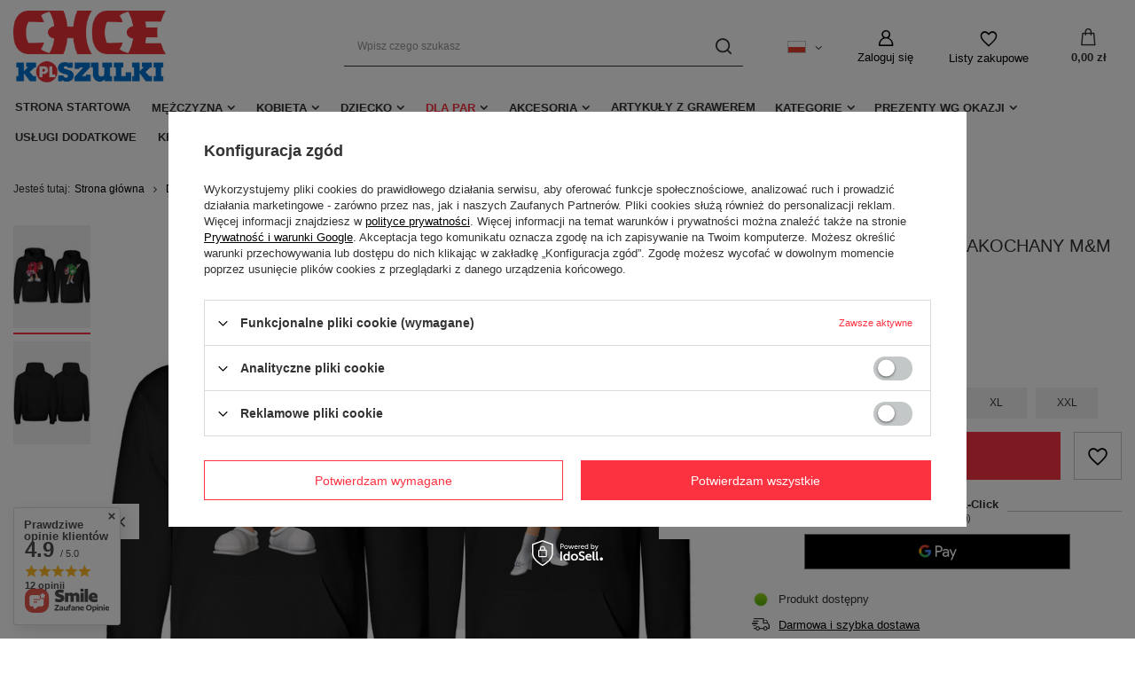

--- FILE ---
content_type: text/html; charset=utf-8
request_url: https://chcekoszulki.pl/product-pol-1550-ZESTAW-BLUZ-DLA-PAR-ZAKOCHANY-M-M-WALENTYNKI.html
body_size: 23725
content:
<!DOCTYPE html>
<html lang="pl" class="--vat --gross " ><head><meta name='viewport' content='user-scalable=no, initial-scale = 1.0, maximum-scale = 1.0, width=device-width, viewport-fit=cover'/> <link rel="preload" crossorigin="anonymous" as="font" href="/gfx/pol/fontello.woff?v=2"><meta http-equiv="Content-Type" content="text/html; charset=utf-8"><meta http-equiv="X-UA-Compatible" content="IE=edge"><title>Chcekoszulki.pl - ZESTAW BLUZ DLA PAR ZAKOCHANY M&M WALENTYNKI</title><meta name="keywords" content="ZESTAW BLUZ DLA PAR ZAKOCHANY M&amp;M WALENTYNKI"><meta name="description" content="ZESTAW BLUZ DLA PAR ZAKOCHANY M&amp;M WALENTYNKI  | Dla par \ Bluzy \ Walentynki Prezenty wg okazji \ Walentynki - Chcekoszulki.pl"><link rel="icon" href="/gfx/pol/favicon.ico"><meta name="theme-color" content="#fc3240"><meta name="msapplication-navbutton-color" content="#fc3240"><meta name="apple-mobile-web-app-status-bar-style" content="#fc3240"><link rel="preload stylesheet" as="style" href="/gfx/pol/style.css.gzip?r=1644918194"><script>var app_shop={urls:{prefix:'data="/gfx/'.replace('data="', '')+'pol/',graphql:'/graphql/v1/'},vars:{priceType:'gross',priceTypeVat:true,productDeliveryTimeAndAvailabilityWithBasket:false,geoipCountryCode:'US',},txt:{priceTypeText:' brutto',},fn:{},fnrun:{},files:[],graphql:{}};const getCookieByName=(name)=>{const value=`; ${document.cookie}`;const parts = value.split(`; ${name}=`);if(parts.length === 2) return parts.pop().split(';').shift();return false;};if(getCookieByName('freeeshipping_clicked')){document.documentElement.classList.remove('--freeShipping');}if(getCookieByName('rabateCode_clicked')){document.documentElement.classList.remove('--rabateCode');}</script><meta name="robots" content="index,follow"><meta name="rating" content="general"><meta name="Author" content="Chcekoszulki.pl na bazie IdoSell (www.idosell.com/shop).">
<!-- Begin LoginOptions html -->

<style>
#client_new_social .service_item[data-name="service_Apple"]:before, 
#cookie_login_social_more .service_item[data-name="service_Apple"]:before,
.oscop_contact .oscop_login__service[data-service="Apple"]:before {
    display: block;
    height: 2.6rem;
    content: url('/gfx/standards/apple.svg?r=1743165583');
}
.oscop_contact .oscop_login__service[data-service="Apple"]:before {
    height: auto;
    transform: scale(0.8);
}
#client_new_social .service_item[data-name="service_Apple"]:has(img.service_icon):before,
#cookie_login_social_more .service_item[data-name="service_Apple"]:has(img.service_icon):before,
.oscop_contact .oscop_login__service[data-service="Apple"]:has(img.service_icon):before {
    display: none;
}
</style>

<!-- End LoginOptions html -->

<!-- Open Graph -->
<meta property="og:type" content="website"><meta property="og:url" content="https://chcekoszulki.pl/product-pol-1550-ZESTAW-BLUZ-DLA-PAR-ZAKOCHANY-M-M-WALENTYNKI.html
"><meta property="og:title" content="ZESTAW BLUZ DLA PAR ZAKOCHANY M&amp;M WALENTYNKI"><meta property="og:description" content="Komplet 2 bluz"><meta property="og:site_name" content="Chcekoszulki.pl"><meta property="og:locale" content="pl_PL"><meta property="og:locale:alternate" content="en_GB"><meta property="og:image" content="https://chcekoszulki.pl/hpeciai/b4a4e7b7606a3ca6d6ef24d312c9f064/pol_pl_ZESTAW-BLUZ-DLA-PAR-ZAKOCHANY-M-M-WALENTYNKI-1550_1.jpg"><meta property="og:image:width" content="700"><meta property="og:image:height" content="700"><link rel="manifest" href="https://chcekoszulki.pl/data/include/pwa/1/manifest.json?t=3"><meta name="apple-mobile-web-app-capable" content="yes"><meta name="apple-mobile-web-app-status-bar-style" content="black"><meta name="apple-mobile-web-app-title" content="Chcekoszulki.pl - Odzież z nadrukiem, gadżety na prezent, koszulki dla firm"><link rel="apple-touch-icon" href="/data/include/pwa/1/icon-128.png"><link rel="apple-touch-startup-image" href="/data/include/pwa/1/logo-512.png" /><meta name="msapplication-TileImage" content="/data/include/pwa/1/icon-144.png"><meta name="msapplication-TileColor" content="#2F3BA2"><meta name="msapplication-starturl" content="/"><script type="application/javascript">var _adblock = true;</script><script async src="/data/include/advertising.js"></script><script type="application/javascript">var statusPWA = {
                online: {
                    txt: "Połączono z internetem",
                    bg: "#5fa341"
                },
                offline: {
                    txt: "Brak połączenia z internetem",
                    bg: "#eb5467"
                }
            }</script><script async type="application/javascript" src="/ajax/js/pwa_online_bar.js?v=1&r=6"></script><script >
window.dataLayer = window.dataLayer || [];
window.gtag = function gtag() {
dataLayer.push(arguments);
}
gtag('consent', 'default', {
'ad_storage': 'denied',
'analytics_storage': 'denied',
'ad_personalization': 'denied',
'ad_user_data': 'denied',
'wait_for_update': 500
});

gtag('set', 'ads_data_redaction', true);
</script><script id="iaiscript_1" data-requirements="W10=" data-ga4_sel="ga4script">
window.iaiscript_1 = `<${'script'}  class='google_consent_mode_update'>
gtag('consent', 'update', {
'ad_storage': 'denied',
'analytics_storage': 'denied',
'ad_personalization': 'denied',
'ad_user_data': 'denied'
});
</${'script'}>`;
</script>
<!-- End Open Graph -->

<link rel="canonical" href="https://chcekoszulki.pl/product-pol-1550-ZESTAW-BLUZ-DLA-PAR-ZAKOCHANY-M-M-WALENTYNKI.html" />
<link rel="alternate" hreflang="en" href="https://chcekoszulki.pl/product-eng-1550-ZESTAW-BLUZ-DLA-PAR-ZAKOCHANY-M-M-WALENTYNKI.html" />
<link rel="alternate" hreflang="pl" href="https://chcekoszulki.pl/product-pol-1550-ZESTAW-BLUZ-DLA-PAR-ZAKOCHANY-M-M-WALENTYNKI.html" />
<link rel="stylesheet" type="text/css" href="/data/designs/11112_5/gfx/pol/custom.css.gzip?r=1677504094">                <script>
                if (window.ApplePaySession && window.ApplePaySession.canMakePayments()) {
                    var applePayAvailabilityExpires = new Date();
                    applePayAvailabilityExpires.setTime(applePayAvailabilityExpires.getTime() + 2592000000); //30 days
                    document.cookie = 'applePayAvailability=yes; expires=' + applePayAvailabilityExpires.toUTCString() + '; path=/;secure;'
                    var scriptAppleJs = document.createElement('script');
                    scriptAppleJs.src = "/ajax/js/apple.js?v=3";
                    if (document.readyState === "interactive" || document.readyState === "complete") {
                          document.body.append(scriptAppleJs);
                    } else {
                        document.addEventListener("DOMContentLoaded", () => {
                            document.body.append(scriptAppleJs);
                        });  
                    }
                } else {
                    document.cookie = 'applePayAvailability=no; path=/;secure;'
                }
                </script>
                                <script>
                var listenerFn = function(event) {
                    if (event.origin !== "https://payment.idosell.com")
                        return;
                    
                    var isString = (typeof event.data === 'string' || event.data instanceof String);
                    if (!isString) return;
                    try {
                        var eventData = JSON.parse(event.data);
                    } catch (e) {
                        return;
                    }
                    if (!eventData) { return; }                                            
                    if (eventData.isError) { return; }
                    if (eventData.action != 'isReadyToPay') {return; }
                    
                    if (eventData.result.result && eventData.result.paymentMethodPresent) {
                        var googlePayAvailabilityExpires = new Date();
                        googlePayAvailabilityExpires.setTime(googlePayAvailabilityExpires.getTime() + 2592000000); //30 days
                        document.cookie = 'googlePayAvailability=yes; expires=' + googlePayAvailabilityExpires.toUTCString() + '; path=/;secure;'
                    } else {
                        document.cookie = 'googlePayAvailability=no; path=/;secure;'
                    }                                            
                }     
                if (!window.isAdded)
                {                                        
                    if (window.oldListener != null) {
                         window.removeEventListener('message', window.oldListener);
                    }                        
                    window.addEventListener('message', listenerFn);
                    window.oldListener = listenerFn;                                      
                       
                    const iframe = document.createElement('iframe');
                    iframe.src = "https://payment.idosell.com/assets/html/checkGooglePayAvailability.html?origin=https%3A%2F%2Fchcekoszulki.pl";
                    iframe.style.display = 'none';                                            

                    if (document.readyState === "interactive" || document.readyState === "complete") {
                          if (!window.isAdded) {
                              window.isAdded = true;
                              document.body.append(iframe);
                          }
                    } else {
                        document.addEventListener("DOMContentLoaded", () => {
                            if (!window.isAdded) {
                              window.isAdded = true;
                              document.body.append(iframe);
                          }
                        });  
                    }  
                }
                </script>
                <script>let paypalDate = new Date();
                    paypalDate.setTime(paypalDate.getTime() + 86400000);
                    document.cookie = 'payPalAvailability_PLN=-1; expires=' + paypalDate.getTime() + '; path=/; secure';
                </script><script src="/data/gzipFile/expressCheckout.js.gz"></script><link rel="preload" as="image" href="/hpeciai/661fdbde001ba26fb442ba107ddfab47/pol_pm_ZESTAW-BLUZ-DLA-PAR-ZAKOCHANY-M-M-WALENTYNKI-1550_1.jpg"><style>
								#main_banner1.skeleton .main_slider__item {
									padding-top: calc(1200/1920* 100%);
								}
								#main_banner1 .main_slider__item > a.loading {
									min-height: 1200px;
								}
							</style><style>
									#photos_slider[data-skeleton] .photos__link:before {
										padding-top: calc(700/700* 100%);
									}
									@media (min-width: 979px) {.photos__slider[data-skeleton] .photos__figure:not(.--nav):first-child .photos__link {
										max-height: 700px;
									}}
								</style></head><body><script>
					var script = document.createElement('script');
					script.src = app_shop.urls.prefix + 'envelope.js.gzip';

					document.getElementsByTagName('body')[0].insertBefore(script, document.getElementsByTagName('body')[0].firstChild);
				</script><div id="container" class="projector_page container max-width-1200"><header class=" commercial_banner"><script class="ajaxLoad">
                app_shop.vars.vat_registered = "true";
                app_shop.vars.currency_format = "###,##0.00";
                
                    app_shop.vars.currency_before_value = false;
                
                    app_shop.vars.currency_space = true;
                
                app_shop.vars.symbol = "zł";
                app_shop.vars.id= "PLN";
                app_shop.vars.baseurl = "http://chcekoszulki.pl/";
                app_shop.vars.sslurl= "https://chcekoszulki.pl/";
                app_shop.vars.curr_url= "%2Fproduct-pol-1550-ZESTAW-BLUZ-DLA-PAR-ZAKOCHANY-M-M-WALENTYNKI.html";
                

                var currency_decimal_separator = ',';
                var currency_grouping_separator = ' ';

                
                    app_shop.vars.blacklist_extension = ["exe","com","swf","js","php"];
                
                    app_shop.vars.blacklist_mime = ["application/javascript","application/octet-stream","message/http","text/javascript","application/x-deb","application/x-javascript","application/x-shockwave-flash","application/x-msdownload"];
                
                    app_shop.urls.contact = "/contact-pol.html";
                </script><div id="viewType" style="display:none"></div><div id="logo" class="d-flex align-items-center"><a href="/" target="_self"><img src="/data/gfx/mask/pol/logo_1_big.png" alt="Chcekoszulki.pl" width="250" height="145"></a></div><form action="https://chcekoszulki.pl/search.php" method="get" id="menu_search" class="menu_search"><a href="#showSearchForm" class="menu_search__mobile"></a><div class="menu_search__block"><div class="menu_search__item --input"><input class="menu_search__input" type="text" name="text" autocomplete="off" placeholder="Wpisz czego szukasz"><button class="menu_search__submit" type="submit"></button></div><div class="menu_search__item --results search_result"></div></div></form><div id="menu_settings" class="align-items-center justify-content-center justify-content-lg-end"><div class="open_trigger"><span class="d-none d-md-inline-block flag flag_pol"></span><div class="menu_settings_wrapper d-md-none"><div class="menu_settings_inline"><div class="menu_settings_header">
										Język i waluta: 
									</div><div class="menu_settings_content"><span class="menu_settings_flag flag flag_pol"></span><strong class="menu_settings_value"><span class="menu_settings_language">pl</span><span> | </span><span class="menu_settings_currency">zł</span></strong></div></div><div class="menu_settings_inline"><div class="menu_settings_header">
										Dostawa do: 
									</div><div class="menu_settings_content"><strong class="menu_settings_value">Polska</strong></div></div></div><i class="icon-angle-down d-none d-md-inline-block"></i></div><form action="https://chcekoszulki.pl/settings.php" method="post"><ul class="bg_alter"><li><div class="form-group"><label class="menu_settings_lang_label">Język</label><div class="radio"><label><input type="radio" name="lang" checked value="pol"><span class="flag flag_pol"></span><span>pl</span></label></div><div class="radio"><label><input type="radio" name="lang" value="eng"><span class="flag flag_eng"></span><span>en</span></label></div></div></li><li class="buttons"><button class="btn --solid --large" type="submit">
										Zastosuj zmiany
									</button></li></ul></form><div id="menu_additional"><a class="account_link" href="https://chcekoszulki.pl/login.php">Zaloguj się</a><div class="shopping_list_top" data-empty="true"><a href="https://chcekoszulki.pl/pl/shoppinglist/" class="wishlist_link slt_link">Listy zakupowe</a><div class="slt_lists"><ul class="slt_lists__nav"><li class="slt_lists__nav_item" data-list_skeleton="true" data-list_id="true" data-shared="true"><a class="slt_lists__nav_link" data-list_href="true"><span class="slt_lists__nav_name" data-list_name="true"></span><span class="slt_lists__count" data-list_count="true">0</span></a></li></ul><span class="slt_lists__empty">Dodaj do nich produkty, które lubisz i chcesz kupić później.</span></div></div></div></div><div class="shopping_list_top_mobile" data-empty="true"><a href="https://chcekoszulki.pl/pl/shoppinglist/" class="sltm_link"></a></div><div class="sl_choose sl_dialog"><div class="sl_choose__wrapper sl_dialog__wrapper p-4 p-md-5"><div class="sl_choose__item --top sl_dialog_close mb-2"><strong class="sl_choose__label">Zapisz na liście zakupowej</strong></div><div class="sl_choose__item --lists" data-empty="true"><div class="sl_choose__list f-group --radio m-0 d-md-flex align-items-md-center justify-content-md-between" data-list_skeleton="true" data-list_id="true" data-shared="true"><input type="radio" name="add" class="sl_choose__input f-control" id="slChooseRadioSelect" data-list_position="true"><label for="slChooseRadioSelect" class="sl_choose__group_label f-label py-4" data-list_position="true"><span class="sl_choose__sub d-flex align-items-center"><span class="sl_choose__name" data-list_name="true"></span><span class="sl_choose__count" data-list_count="true">0</span></span></label><button type="button" class="sl_choose__button --desktop btn --solid">Zapisz</button></div></div><div class="sl_choose__item --create sl_create mt-4"><a href="#new" class="sl_create__link  align-items-center">Stwórz nową listę zakupową</a><form class="sl_create__form align-items-center"><div class="sl_create__group f-group --small mb-0"><input type="text" class="sl_create__input f-control" required="required"><label class="sl_create__label f-label">Nazwa nowej listy</label></div><button type="submit" class="sl_create__button btn --solid ml-2 ml-md-3">Utwórz listę</button></form></div><div class="sl_choose__item --mobile mt-4 d-flex justify-content-center d-md-none"><button class="sl_choose__button --mobile btn --solid --large">Zapisz</button></div></div></div><div id="menu_basket" class="topBasket"><a class="topBasket__sub" href="/basketedit.php"><span class="badge badge-info"></span><strong class="topBasket__price">0,00 zł</strong></a><div class="topBasket__details --products" style="display: none;"><div class="topBasket__block --labels"><label class="topBasket__item --name">Produkt</label><label class="topBasket__item --sum">Ilość</label><label class="topBasket__item --prices">Cena</label></div><div class="topBasket__block --products"></div><div class="topBasket__block --oneclick topBasket_oneclick" data-lang="pol"><div class="topBasket_oneclick__label"><span class="topBasket_oneclick__text --fast">Szybkie zakupy <strong>1-Click</strong></span><span class="topBasket_oneclick__text --registration"> (bez rejestracji)</span></div><div class="topBasket_oneclick__items"><span class="topBasket_oneclick__item --googlePay" title="Google Pay"><img class="topBasket_oneclick__icon" src="/panel/gfx/payment_forms/237.png" alt="Google Pay"></span></div></div></div><div class="topBasket__details --shipping" style="display: none;"><span class="topBasket__name">Koszt dostawy od</span><span id="shipppingCost"></span></div></div><nav id="menu_categories" class="wide"><button type="button" class="navbar-toggler"><i class="icon-reorder"></i></button><div class="navbar-collapse" id="menu_navbar"><ul class="navbar-nav mx-md-n2"><li class="nav-item"><a  href="/" target="_self" title="Strona startowa" class="nav-link" >Strona startowa</a></li><li class="nav-item"><a  href="/pol_m_Mezczyzna-100.html" target="_self" title="Mężczyzna" class="nav-link" >Mężczyzna</a><ul class="navbar-subnav"><li class="nav-item"><a class="nav-link" href="/pol_m_Mezczyzna_Koszulki-131.html" target="_self">Koszulki</a><ul class="navbar-subsubnav"><li class="nav-item"><a class="nav-link" href="/pol_m_Mezczyzna_Koszulki_Anime-189.html" target="_self">Anime</a></li><li class="nav-item"><a class="nav-link" href="/pol_m_Mezczyzna_Koszulki_Hobby-Zawod-198.html" target="_self">Hobby/Zawód</a></li><li class="nav-item"><a class="nav-link" href="/pol_m_Mezczyzna_Koszulki_Filmy-Seriale-199.html" target="_self">Filmy/Seriale</a></li><li class="nav-item"><a class="nav-link" href="/pol_m_Mezczyzna_Koszulki_Muzyka-200.html" target="_self">Muzyka</a></li><li class="nav-item"><a class="nav-link" href="/pol_m_Mezczyzna_Koszulki_Motoryzacja-201.html" target="_self">Motoryzacja</a></li><li class="nav-item"><a class="nav-link" href="/pol_m_Mezczyzna_Koszulki_Okolicznosciowe-203.html" target="_self">Okolicznościowe</a></li><li class="nav-item"><a class="nav-link" href="/pol_m_Mezczyzna_Koszulki_Sport-204.html" target="_self">Sport</a></li><li class="nav-item"><a class="nav-link" href="/pol_m_Mezczyzna_Koszulki_Zabawne-205.html" target="_self">Zabawne</a></li></ul></li><li class="nav-item"><a class="nav-link" href="/pol_m_Mezczyzna_Bluzy-101.html" target="_self">Bluzy</a><ul class="navbar-subsubnav"><li class="nav-item"><a class="nav-link" href="/pol_m_Mezczyzna_Bluzy_Anime-187.html" target="_self">Anime</a></li></ul></li></ul></li><li class="nav-item"><a  href="/pol_m_Kobieta-135.html" target="_self" title="Kobieta" class="nav-link" >Kobieta</a><ul class="navbar-subnav"><li class="nav-item"><a class="nav-link" href="/pol_m_Kobieta_Koszulki-159.html" target="_self">Koszulki</a><ul class="navbar-subsubnav"><li class="nav-item"><a class="nav-link" href="/pol_m_Kobieta_Koszulki_Anime-256.html" target="_self">Anime</a></li><li class="nav-item"><a class="nav-link" href="/pol_m_Kobieta_Koszulki_Filmy-Seriale-258.html" target="_self">Filmy/Seriale</a></li><li class="nav-item"><a class="nav-link" href="/pol_m_Kobieta_Koszulki_Muzyka-259.html" target="_self">Muzyka</a></li></ul></li><li class="nav-item empty"><a class="nav-link" href="/pol_m_Kobieta_Koszulki-Ciazowe-164.html" target="_self">Koszulki Ciążowe</a></li></ul></li><li class="nav-item"><a  href="/pol_m_Dziecko-155.html" target="_self" title="Dziecko" class="nav-link" >Dziecko</a><ul class="navbar-subnav"><li class="nav-item empty"><a class="nav-link" href="/pol_m_Dziecko_Body-160.html" target="_self">Body</a></li></ul></li><li class="nav-item active"><a  href="/pol_m_Dla-par-209.html" target="_self" title="Dla par" class="nav-link active" >Dla par</a><ul class="navbar-subnav"><li class="nav-item"><a class="nav-link" href="/pol_m_Dla-par_Koszulki-210.html" target="_self">Koszulki</a><ul class="navbar-subsubnav"><li class="nav-item"><a class="nav-link" href="/pol_m_Dla-par_Koszulki_Walentynki-214.html" target="_self">Walentynki</a></li></ul></li><li class="nav-item active"><a class="nav-link active" href="/pol_m_Dla-par_Bluzy-211.html" target="_self">Bluzy</a><ul class="navbar-subsubnav"><li class="nav-item active"><a class="nav-link active" href="/pol_m_Dla-par_Bluzy_Walentynki-212.html" target="_self">Walentynki</a></li></ul></li><li class="nav-item empty"><a class="nav-link" href="/pol_m_Dla-par_Kubki-z-nadrukiem-216.html" target="_self">Kubki z nadrukiem</a></li><li class="nav-item empty"><a class="nav-link" href="/pol_m_Dla-par_Poduszki-z-nadrukiem-218.html" target="_self">Poduszki z nadrukiem</a></li></ul></li><li class="nav-item"><a  href="/pol_m_Akcesoria-153.html" target="_self" title="Akcesoria" class="nav-link" >Akcesoria</a><ul class="navbar-subnav"><li class="nav-item"><a class="nav-link" href="/pol_m_Akcesoria_Kubki-z-nadrukiem-154.html" target="_self">Kubki z nadrukiem</a><ul class="navbar-subsubnav"><li class="nav-item"><a class="nav-link" href="/pol_m_Akcesoria_Kubki-z-nadrukiem_Okolicznosciowe-217.html" target="_self">Okolicznościowe</a></li><li class="nav-item"><a class="nav-link" href="/pol_m_Akcesoria_Kubki-z-nadrukiem_Hobby-Zawod-248.html" target="_self">Hobby/Zawód</a></li><li class="nav-item"><a class="nav-link" href="/pol_m_Akcesoria_Kubki-z-nadrukiem_Zabawne-249.html" target="_self">Zabawne</a></li><li class="nav-item"><a class="nav-link" href="/pol_m_Akcesoria_Kubki-z-nadrukiem_Motoryzacja-250.html" target="_self">Motoryzacja</a></li><li class="nav-item"><a class="nav-link" href="/pol_m_Akcesoria_Kubki-z-nadrukiem_Gry-Komputerowe-251.html" target="_self">Gry Komputerowe</a></li><li class="nav-item"><a class="nav-link" href="/pol_m_Akcesoria_Kubki-z-nadrukiem_Filmy-Seriale-252.html" target="_self">Filmy/Seriale</a></li></ul></li><li class="nav-item"><a class="nav-link" href="/pol_m_Akcesoria_Poduszki-z-nadrukiem-161.html" target="_self">Poduszki z nadrukiem</a><ul class="navbar-subsubnav"><li class="nav-item"><a class="nav-link" href="/pol_m_Akcesoria_Poduszki-z-nadrukiem_Okolicznosciowe-253.html" target="_self">Okolicznościowe</a></li></ul></li><li class="nav-item empty"><a class="nav-link" href="/pol_m_Akcesoria_Torby-162.html" target="_self">Torby</a></li><li class="nav-item empty"><a class="nav-link" href="/pol_m_Akcesoria_Fartuszki-163.html" target="_self">Fartuszki</a></li></ul></li><li class="nav-item"><a  href="/pol_m_Artykuly-z-grawerem-255.html" target="_self" title="Artykuły z grawerem" class="nav-link" >Artykuły z grawerem</a></li><li class="nav-item"><span title="Kategorie" class="nav-link" >Kategorie</span><ul class="navbar-subnav"><li class="nav-item empty"><a class="nav-link" href="/pol_m_Kategorie_Dzien-Babci-176.html" target="_self">Dzień Babci</a></li><li class="nav-item empty"><a class="nav-link" href="/pol_m_Kategorie_Dzien-Dziadka-177.html" target="_self">Dzień Dziadka</a></li><li class="nav-item empty"><a class="nav-link" href="/pol_m_Kategorie_Dzien-Nauczyciela-180.html" target="_self">Dzień Nauczyciela</a></li></ul></li><li class="nav-item"><a  href="/pol_m_Prezenty-wg-okazji-237.html" target="_self" title="Prezenty wg okazji" class="nav-link" >Prezenty wg okazji</a><ul class="navbar-subnav"><li class="nav-item empty"><a class="nav-link" href="/pol_m_Prezenty-wg-okazji_Dzien-Babci-i-Dziadka-238.html" target="_self">Dzień Babci i Dziadka</a></li><li class="nav-item empty"><a class="nav-link" href="/pol_m_Prezenty-wg-okazji_Dzien-Kobiet-239.html" target="_self">Dzień Kobiet</a></li><li class="nav-item empty"><a class="nav-link" href="/pol_m_Prezenty-wg-okazji_Dzien-Matki-240.html" target="_self">Dzień Matki</a></li><li class="nav-item empty"><a class="nav-link" href="/pol_m_Prezenty-wg-okazji_Dzien-Ojca-241.html" target="_self">Dzień Ojca</a></li><li class="nav-item empty"><a class="nav-link" href="/pol_m_Prezenty-wg-okazji_Dzien-Chlopaka-Mezczyzny-242.html" target="_self">Dzień Chłopaka/Mężczyzny</a></li><li class="nav-item empty"><a class="nav-link" href="/pol_m_Prezenty-wg-okazji_Dzien-Nauczyciela-243.html" target="_self">Dzień Nauczyciela</a></li><li class="nav-item empty"><a class="nav-link" href="/pol_m_Prezenty-wg-okazji_Walentynki-245.html" target="_self">Walentynki</a></li><li class="nav-item empty"><a class="nav-link" href="/pol_m_Prezenty-wg-okazji_Urodziny-247.html" target="_self">Urodziny</a></li></ul></li><li class="nav-item"><a  href="/pol_m_Uslugi-dodatkowe-183.html" target="_self" title="Usługi dodatkowe" class="nav-link" >Usługi dodatkowe</a></li><li class="nav-item"><a  href="/pol_m_Kreator-nadrukow-156.html" target="_self" title="Kreator nadruków" class="nav-link" >Kreator nadruków</a></li><li class="nav-item"><a  href="https://chcekoszulki.pl/Dedykowana-aplikacja-naszego-sklepu-na-Twoj-smarfton-lub-tablet-cabout-pol-33.html" target="_self" title="Aplikacja mobilna" class="nav-link" >Aplikacja mobilna</a></li><li class="nav-item"><a  href="Kontakt-cabout-pol-30.html" target="_self" title="Kontakt" class="nav-link" >Kontakt</a></li></ul></div></nav><div id="breadcrumbs" class="breadcrumbs"><div class="back_button"><button id="back_button"></button></div><div class="list_wrapper"><ol><li><span>Jesteś tutaj:  </span></li><li class="bc-main"><span><a href="/">Strona główna</a></span></li><li class="category bc-item-1 --more"><a class="category" href="/pol_m_Dla-par-209.html">Dla par</a><ul class="breadcrumbs__sub"><li class="breadcrumbs__item"><a class="breadcrumbs__link --link" href="/pol_m_Dla-par_Koszulki-210.html">Koszulki</a></li><li class="breadcrumbs__item"><a class="breadcrumbs__link --link" href="/pol_m_Dla-par_Bluzy-211.html">Bluzy</a></li><li class="breadcrumbs__item"><a class="breadcrumbs__link --link" href="/pol_m_Dla-par_Kubki-z-nadrukiem-216.html">Kubki z nadrukiem</a></li><li class="breadcrumbs__item"><a class="breadcrumbs__link --link" href="/pol_m_Dla-par_Poduszki-z-nadrukiem-218.html">Poduszki z nadrukiem</a></li></ul></li><li class="category bc-item-2"><a class="category" href="/pol_m_Dla-par_Bluzy-211.html">Bluzy</a></li><li class="category bc-item-3 bc-active"><a class="category" href="/pol_m_Dla-par_Bluzy_Walentynki-212.html">Walentynki</a></li><li class="bc-active bc-product-name"><span>ZESTAW BLUZ DLA PAR ZAKOCHANY M&M WALENTYNKI</span></li></ol></div></div></header><div id="layout" class="row clearfix"><aside class="col-3"><section class="shopping_list_menu"><div class="shopping_list_menu__block --lists slm_lists" data-empty="true"><span class="slm_lists__label">Listy zakupowe</span><ul class="slm_lists__nav"><li class="slm_lists__nav_item" data-list_skeleton="true" data-list_id="true" data-shared="true"><a class="slm_lists__nav_link" data-list_href="true"><span class="slm_lists__nav_name" data-list_name="true"></span><span class="slm_lists__count" data-list_count="true">0</span></a></li><li class="slm_lists__nav_header"><span class="slm_lists__label">Listy zakupowe</span></li></ul><a href="#manage" class="slm_lists__manage d-none align-items-center d-md-flex">Zarządzaj listami</a></div><div class="shopping_list_menu__block --bought slm_bought"><a class="slm_bought__link d-flex" href="https://chcekoszulki.pl/products-bought.php">
						Lista dotychczas zamówionych produktów
					</a></div><div class="shopping_list_menu__block --info slm_info"><strong class="slm_info__label d-block mb-3">Jak działa lista zakupowa?</strong><ul class="slm_info__list"><li class="slm_info__list_item d-flex mb-3">
							Po zalogowaniu możesz umieścić i przechowywać na liście zakupowej dowolną liczbę produktów nieskończenie długo.
						</li><li class="slm_info__list_item d-flex mb-3">
							Dodanie produktu do listy zakupowej nie oznacza automatycznie jego rezerwacji.
						</li><li class="slm_info__list_item d-flex mb-3">
							Dla niezalogowanych klientów lista zakupowa przechowywana jest do momentu wygaśnięcia sesji (około 24h).
						</li></ul></div></section><div id="mobileCategories" class="mobileCategories"><div class="mobileCategories__item --menu"><a class="mobileCategories__link --active" href="#" data-ids="#menu_search,.shopping_list_menu,#menu_search,#menu_navbar,#menu_navbar3, #menu_blog">
                            Menu
                        </a></div><div class="mobileCategories__item --account"><a class="mobileCategories__link" href="#" data-ids="#menu_contact,#login_menu_block">
                            Konto
                        </a></div><div class="mobileCategories__item --settings"><a class="mobileCategories__link" href="#" data-ids="#menu_settings">
                                Ustawienia
                            </a></div></div><div class="setMobileGrid" data-item="#menu_navbar"></div><div class="setMobileGrid" data-item="#menu_navbar3" data-ismenu1="true"></div><div class="setMobileGrid" data-item="#menu_blog"></div><div class="login_menu_block d-lg-none" id="login_menu_block"><a class="sign_in_link" href="/login.php" title=""><i class="icon-user"></i><span>Zaloguj się</span></a><a class="registration_link" href="/client-new.php?register" title=""><i class="icon-lock"></i><span>Zarejestruj się</span></a><a class="order_status_link" href="/order-open.php" title=""><i class="icon-globe"></i><span>Sprawdź status zamówienia</span></a></div><div class="setMobileGrid" data-item="#menu_contact"></div><div class="setMobileGrid" data-item="#menu_settings"></div></aside><div id="content" class="col-12"><section id="projector_photos" class="photos d-flex align-items-start mb-4 mb-md-6" data-nav="true"><div id="photos_nav" class="photos__nav d-none d-md-flex flex-md-column"><figure class="photos__figure --nav"><a class="photos__link --nav" href="/hpeciai/b4a4e7b7606a3ca6d6ef24d312c9f064/pol_pl_ZESTAW-BLUZ-DLA-PAR-ZAKOCHANY-M-M-WALENTYNKI-1550_1.jpg" data-slick-index="0" data-width="100" data-height="100"><img class="photos__photo b-lazy --nav" alt="ZESTAW BLUZ DLA PAR ZAKOCHANY M&amp;M WALENTYNKI" data-src="/hpeciai/76ab49717c890ebc6bbd9ac6cf499989/pol_ps_ZESTAW-BLUZ-DLA-PAR-ZAKOCHANY-M-M-WALENTYNKI-1550_1.jpg"></a></figure><figure class="photos__figure --nav"><a class="photos__link --nav" href="/hpeciai/128d5d0b3b331e4121e59c264d960d99/pol_pl_ZESTAW-BLUZ-DLA-PAR-ZAKOCHANY-M-M-WALENTYNKI-1550_2.jpg" data-slick-index="1" data-width="100" data-height="100"><img class="photos__photo b-lazy --nav" alt="ZESTAW BLUZ DLA PAR ZAKOCHANY M&amp;M WALENTYNKI" data-src="/hpeciai/93eb2e90106757795cf05612bbf7599c/pol_ps_ZESTAW-BLUZ-DLA-PAR-ZAKOCHANY-M-M-WALENTYNKI-1550_2.jpg"></a></figure></div><div id="photos_slider" class="photos__slider" data-skeleton="true" data-nav="true"><div class="photos___slider_wrapper"><figure class="photos__figure"><a class="photos__link" href="/hpeciai/b4a4e7b7606a3ca6d6ef24d312c9f064/pol_pl_ZESTAW-BLUZ-DLA-PAR-ZAKOCHANY-M-M-WALENTYNKI-1550_1.jpg" data-width="1600" data-height="1600"><img class="photos__photo" alt="ZESTAW BLUZ DLA PAR ZAKOCHANY M&amp;M WALENTYNKI" src="/hpeciai/661fdbde001ba26fb442ba107ddfab47/pol_pm_ZESTAW-BLUZ-DLA-PAR-ZAKOCHANY-M-M-WALENTYNKI-1550_1.jpg"></a></figure><figure class="photos__figure"><a class="photos__link" href="/hpeciai/128d5d0b3b331e4121e59c264d960d99/pol_pl_ZESTAW-BLUZ-DLA-PAR-ZAKOCHANY-M-M-WALENTYNKI-1550_2.jpg" data-width="1600" data-height="1600"><img class="photos__photo slick-loading" alt="ZESTAW BLUZ DLA PAR ZAKOCHANY M&amp;M WALENTYNKI" data-lazy="/hpeciai/f48df27c6d839ce6729803cd42af5fd4/pol_pm_ZESTAW-BLUZ-DLA-PAR-ZAKOCHANY-M-M-WALENTYNKI-1550_2.jpg"></a></figure></div></div></section><div class="pswp" tabindex="-1" role="dialog" aria-hidden="true"><div class="pswp__bg"></div><div class="pswp__scroll-wrap"><div class="pswp__container"><div class="pswp__item"></div><div class="pswp__item"></div><div class="pswp__item"></div></div><div class="pswp__ui pswp__ui--hidden"><div class="pswp__top-bar"><div class="pswp__counter"></div><button class="pswp__button pswp__button--close" title="Close (Esc)"></button><button class="pswp__button pswp__button--share" title="Share"></button><button class="pswp__button pswp__button--fs" title="Toggle fullscreen"></button><button class="pswp__button pswp__button--zoom" title="Zoom in/out"></button><div class="pswp__preloader"><div class="pswp__preloader__icn"><div class="pswp__preloader__cut"><div class="pswp__preloader__donut"></div></div></div></div></div><div class="pswp__share-modal pswp__share-modal--hidden pswp__single-tap"><div class="pswp__share-tooltip"></div></div><button class="pswp__button pswp__button--arrow--left" title="Previous (arrow left)"></button><button class="pswp__button pswp__button--arrow--right" title="Next (arrow right)"></button><div class="pswp__caption"><div class="pswp__caption__center"></div></div></div></div></div><section id="projector_productname" class="product_name"><div class="product_name__block --info d-flex mb-2"><div class="product_name__sub --firm ml-auto pl-1 d-flex justify-content-end align-items-start"><a class="firm_logo d-block" href="/firm-pol-1571990113-chcekoszulki.html"><img src="/data/lang/pol/producers/gfx/projector/1571990113_1.png" title="chcekoszulki" alt="chcekoszulki"></a></div></div><div class="product_name__block --name mb-2"><h1 class="product_name__name m-0">ZESTAW BLUZ DLA PAR ZAKOCHANY M&M WALENTYNKI</h1></div><div class="product_name__block --description mb-3"><ul><li>Komplet 2 bluz</li></ul></div></section><script class="ajaxLoad">
				cena_raty = 185.00;
				
						var client_login = 'false'
					
				var client_points = '';
				var points_used = '';
				var shop_currency = 'zł';
				var product_data = {
				"product_id": '1550',
				
				"currency":"zł",
				"product_type":"product_item",
				"unit":"komplet",
				"unit_plural":"komplety",

				"unit_sellby":"1",
				"unit_precision":"0",

				"base_price":{
				
					"maxprice":"185.00",
				
					"maxprice_formatted":"185,00 zł",
				
					"maxprice_net":"150.41",
				
					"maxprice_net_formatted":"150,41 zł",
				
					"minprice":"185.00",
				
					"minprice_formatted":"185,00 zł",
				
					"minprice_net":"150.41",
				
					"minprice_net_formatted":"150,41 zł",
				
					"size_max_maxprice_net":"0.00",
				
					"size_min_maxprice_net":"0.00",
				
					"size_max_maxprice_net_formatted":"0,00 zł",
				
					"size_min_maxprice_net_formatted":"0,00 zł",
				
					"size_max_maxprice":"0.00",
				
					"size_min_maxprice":"0.00",
				
					"size_max_maxprice_formatted":"0,00 zł",
				
					"size_min_maxprice_formatted":"0,00 zł",
				
					"price_unit_sellby":"185.00",
				
					"value":"185.00",
					"price_formatted":"185,00 zł",
					"price_net":"150.41",
					"price_net_formatted":"150,41 zł",
					"vat":"23",
					"worth":"185.00",
					"worth_net":"150.41",
					"worth_formatted":"185,00 zł",
					"worth_net_formatted":"150,41 zł",
					"basket_enable":"y",
					"special_offer":"false",
					"rebate_code_active":"n",
					"priceformula_error":"false"
				},

				"order_quantity_range":{
				
				},

				"sizes":{
				
				"3":
				{
				
					"type":"3",
					"priority":"2",
					"description":"S",
					"name":"s",
					"amount":-1,
					"amount_mo":0,
					"amount_mw":-1,
					"amount_mp":0,
					"code_extern":"SWKNG275BK M&M",
					"shipping_time":{
					
						"days":"2",
						"working_days":"1",
						"hours":"0",
						"minutes":"0",
						"time":"2026-01-20 13:00",
						"week_day":"2",
						"week_amount":"0",
						"today":"false"
					},
				
					"delay_time":{
					
						"days":"0",
						"hours":"0",
						"minutes":"0",
						"time":"2026-01-18 10:59:07",
						"week_day":"7",
						"week_amount":"0",
						"unknown_delivery_time":"false"
					},
				
					"delivery":{
					
					"undefined":"false",
					"shipping":"0.00",
					"shipping_formatted":"0,00 zł",
					"limitfree":"0.00",
					"limitfree_formatted":"0,00 zł"
					},
					"price":{
					
					"value":"185.00",
					"price_formatted":"185,00 zł",
					"price_net":"150.41",
					"price_net_formatted":"150,41 zł",
					"vat":"23",
					"worth":"185.00",
					"worth_net":"150.41",
					"worth_formatted":"185,00 zł",
					"worth_net_formatted":"150,41 zł",
					"basket_enable":"y",
					"special_offer":"false",
					"rebate_code_active":"n",
					"priceformula_error":"false"
					},
					"weight":{
					
					"g":"1600",
					"kg":"1.6"
					}
				},
				"4":
				{
				
					"type":"4",
					"priority":"3",
					"description":"M",
					"name":"m",
					"amount":-1,
					"amount_mo":0,
					"amount_mw":-1,
					"amount_mp":0,
					"shipping_time":{
					
						"days":"2",
						"working_days":"1",
						"hours":"0",
						"minutes":"0",
						"time":"2026-01-20 13:00",
						"week_day":"2",
						"week_amount":"0",
						"today":"false"
					},
				
					"delay_time":{
					
						"days":"0",
						"hours":"0",
						"minutes":"0",
						"time":"2026-01-18 10:59:07",
						"week_day":"7",
						"week_amount":"0",
						"unknown_delivery_time":"false"
					},
				
					"delivery":{
					
					"undefined":"false",
					"shipping":"0.00",
					"shipping_formatted":"0,00 zł",
					"limitfree":"0.00",
					"limitfree_formatted":"0,00 zł"
					},
					"price":{
					
					"value":"185.00",
					"price_formatted":"185,00 zł",
					"price_net":"150.41",
					"price_net_formatted":"150,41 zł",
					"vat":"23",
					"worth":"185.00",
					"worth_net":"150.41",
					"worth_formatted":"185,00 zł",
					"worth_net_formatted":"150,41 zł",
					"basket_enable":"y",
					"special_offer":"false",
					"rebate_code_active":"n",
					"priceformula_error":"false"
					},
					"weight":{
					
					"g":"1600",
					"kg":"1.6"
					}
				},
				"5":
				{
				
					"type":"5",
					"priority":"4",
					"description":"L",
					"name":"l",
					"amount":-1,
					"amount_mo":0,
					"amount_mw":-1,
					"amount_mp":0,
					"shipping_time":{
					
						"days":"2",
						"working_days":"1",
						"hours":"0",
						"minutes":"0",
						"time":"2026-01-20 13:00",
						"week_day":"2",
						"week_amount":"0",
						"today":"false"
					},
				
					"delay_time":{
					
						"days":"0",
						"hours":"0",
						"minutes":"0",
						"time":"2026-01-18 10:59:07",
						"week_day":"7",
						"week_amount":"0",
						"unknown_delivery_time":"false"
					},
				
					"delivery":{
					
					"undefined":"false",
					"shipping":"0.00",
					"shipping_formatted":"0,00 zł",
					"limitfree":"0.00",
					"limitfree_formatted":"0,00 zł"
					},
					"price":{
					
					"value":"185.00",
					"price_formatted":"185,00 zł",
					"price_net":"150.41",
					"price_net_formatted":"150,41 zł",
					"vat":"23",
					"worth":"185.00",
					"worth_net":"150.41",
					"worth_formatted":"185,00 zł",
					"worth_net_formatted":"150,41 zł",
					"basket_enable":"y",
					"special_offer":"false",
					"rebate_code_active":"n",
					"priceformula_error":"false"
					},
					"weight":{
					
					"g":"1600",
					"kg":"1.6"
					}
				},
				"6":
				{
				
					"type":"6",
					"priority":"5",
					"description":"XL",
					"name":"xl",
					"amount":-1,
					"amount_mo":0,
					"amount_mw":-1,
					"amount_mp":0,
					"shipping_time":{
					
						"days":"2",
						"working_days":"1",
						"hours":"0",
						"minutes":"0",
						"time":"2026-01-20 13:00",
						"week_day":"2",
						"week_amount":"0",
						"today":"false"
					},
				
					"delay_time":{
					
						"days":"0",
						"hours":"0",
						"minutes":"0",
						"time":"2026-01-18 10:59:07",
						"week_day":"7",
						"week_amount":"0",
						"unknown_delivery_time":"false"
					},
				
					"delivery":{
					
					"undefined":"false",
					"shipping":"0.00",
					"shipping_formatted":"0,00 zł",
					"limitfree":"0.00",
					"limitfree_formatted":"0,00 zł"
					},
					"price":{
					
					"value":"185.00",
					"price_formatted":"185,00 zł",
					"price_net":"150.41",
					"price_net_formatted":"150,41 zł",
					"vat":"23",
					"worth":"185.00",
					"worth_net":"150.41",
					"worth_formatted":"185,00 zł",
					"worth_net_formatted":"150,41 zł",
					"basket_enable":"y",
					"special_offer":"false",
					"rebate_code_active":"n",
					"priceformula_error":"false"
					},
					"weight":{
					
					"g":"1600",
					"kg":"1.6"
					}
				},
				"7":
				{
				
					"type":"7",
					"priority":"6",
					"description":"XXL",
					"name":"xxl",
					"amount":-1,
					"amount_mo":0,
					"amount_mw":-1,
					"amount_mp":0,
					"shipping_time":{
					
						"days":"2",
						"working_days":"1",
						"hours":"0",
						"minutes":"0",
						"time":"2026-01-20 13:00",
						"week_day":"2",
						"week_amount":"0",
						"today":"false"
					},
				
					"delay_time":{
					
						"days":"0",
						"hours":"0",
						"minutes":"0",
						"time":"2026-01-18 10:59:07",
						"week_day":"7",
						"week_amount":"0",
						"unknown_delivery_time":"false"
					},
				
					"delivery":{
					
					"undefined":"false",
					"shipping":"0.00",
					"shipping_formatted":"0,00 zł",
					"limitfree":"0.00",
					"limitfree_formatted":"0,00 zł"
					},
					"price":{
					
					"value":"185.00",
					"price_formatted":"185,00 zł",
					"price_net":"150.41",
					"price_net_formatted":"150,41 zł",
					"vat":"23",
					"worth":"185.00",
					"worth_net":"150.41",
					"worth_formatted":"185,00 zł",
					"worth_net_formatted":"150,41 zł",
					"basket_enable":"y",
					"special_offer":"false",
					"rebate_code_active":"n",
					"priceformula_error":"false"
					},
					"weight":{
					
					"g":"1600",
					"kg":"1.6"
					}
				}
				}

				}
				var  trust_level = '0';
			</script><form id="projector_form" class="projector_details" action="https://chcekoszulki.pl/basketchange.php" method="post" data-product_id="1550" data-type="product_item"><button style="display:none;" type="submit"></button><input id="projector_product_hidden" type="hidden" name="product" value="1550"><input id="projector_size_hidden" type="hidden" name="size" autocomplete="off"><input id="projector_mode_hidden" type="hidden" name="mode" value="1"><div class="projector_details__wrapper"><div id="projector_prices_wrapper" class="projector_details__prices projector_prices"><div class="projector_prices__srp_wrapper" id="projector_price_srp_wrapper" style="display:none;"><span class="projector_prices__srp_label">Cena katalogowa</span><strong class="projector_prices__srp" id="projector_price_srp"></strong></div><div class="projector_prices__price_wrapper"><strong class="projector_prices__price" id="projector_price_value"><span>185,00 zł</span></strong><div class="projector_prices__info"><span class="projector_prices__unit_sep">
											 / 
										</span><span class="projector_prices__unit_sellby" id="projector_price_unit_sellby" style="display:none">1</span><span class="projector_prices__unit" id="projector_price_unit">komplet</span><span class="projector_prices__vat"><span class="price_vat"> brutto</span></span></div><div class="projector_prices__maxprice_wrapper" id="projector_price_maxprice_wrapper" style="display:none;"><del class="projector_prices__maxprice" id="projector_price_maxprice"></del><span class="projector_prices__percent" id="projector_price_yousave" style="display:none;"><span class="projector_prices__percent_before">(Zniżka </span><span class="projector_prices__percent_value"></span><span class="projector_prices__percent_after">%)</span></span></div></div><div class="projector_prices__points" id="projector_points_wrapper" style="display:none;"><div class="projector_prices__points_wrapper" id="projector_price_points_wrapper"><span id="projector_button_points_basket" class="projector_prices__points_buy --span" title="Zaloguj się, aby kupić ten produkt za punkty"><span class="projector_prices__points_price_text">Kup za </span><span class="projector_prices__points_price" id="projector_price_points"><span class="projector_currency"> pkt.</span></span></span></div><div class="projector_prices__points_recive_wrapper" id="projector_price_points_recive_wrapper" style="display:none;"><span class="projector_prices__points_recive_text">Po zakupie otrzymasz </span><span class="projector_prices__points_recive" id="projector_points_recive_points"><span class="projector_currency"> pkt.</span></span></div></div></div><div id="projector_chart" class="projector_details__chart projector_chart"><a href="#showSizesCms" class="projector_chart__link">Sprawdź wymiary produktu</a></div><div id="projector_sizes_cont" class="projector_details__sizes projector_sizes"><span class="projector_sizes__label">Rozmiar</span><div class="projector_sizes__sub"><a class="projector_sizes__item" href="/product-pol-1550-ZESTAW-BLUZ-DLA-PAR-ZAKOCHANY-M-M-WALENTYNKI.html?selected_size=3" data-type="3"><span class="projector_sizes__name">S</span></a><a class="projector_sizes__item" href="/product-pol-1550-ZESTAW-BLUZ-DLA-PAR-ZAKOCHANY-M-M-WALENTYNKI.html?selected_size=4" data-type="4"><span class="projector_sizes__name">M</span></a><a class="projector_sizes__item" href="/product-pol-1550-ZESTAW-BLUZ-DLA-PAR-ZAKOCHANY-M-M-WALENTYNKI.html?selected_size=5" data-type="5"><span class="projector_sizes__name">L</span></a><a class="projector_sizes__item" href="/product-pol-1550-ZESTAW-BLUZ-DLA-PAR-ZAKOCHANY-M-M-WALENTYNKI.html?selected_size=6" data-type="6"><span class="projector_sizes__name">XL</span></a><a class="projector_sizes__item" href="/product-pol-1550-ZESTAW-BLUZ-DLA-PAR-ZAKOCHANY-M-M-WALENTYNKI.html?selected_size=7" data-type="7"><span class="projector_sizes__name">XXL</span></a></div></div><div class="projector_details__buy projector_buy" id="projector_buy_section"><div class="projector_buy__wrapper"><div class="projector_buy__number_wrapper"><select class="projector_buy__number f-select"><option selected value="1">1</option><option value="2">2</option><option value="3">3</option><option value="4">4</option><option value="5">5</option><option data-more="true">
											więcej
										</option></select><div class="projector_buy__more"><input class="projector_buy__more_input" type="number" name="number" id="projector_number" value="1" step="1"></div></div><button class="projector_buy__button btn --solid --large" id="projector_button_basket" type="submit">
										Dodaj do koszyka
									</button><a class="projector_buy__shopping_list" href="#addToShoppingList" title="Kliknij, aby dodać produkt do listy zakupowej"></a></div></div><div class="projector_details__tell_availability projector_tell_availability" id="projector_tell_availability" style="display:none"><div class="projector_tell_availability__block --link"><a class="projector_tell_availability__link btn --solid --outline --solid --extrasmall" href="#tellAvailability">Powiadom mnie o dostępności produktu</a></div><div class="projector_tell_availability__block --dialog" id="tell_availability_dialog"><h2 class="headline"><span class="headline__name">Produkt wyprzedany</span></h2><div class="projector_tell_availability__info_top"><span>Otrzymasz od nas powiadomienie e-mail o ponownej dostępności produktu.</span></div><div class="projector_tell_availability__email f-group --small"><div class="f-feedback --required"><input type="text" class="f-control validate" name="email" data-validation-url="/ajax/client-new.php?validAjax=true" data-validation="client_email" required="required" disabled id="tellAvailabilityEmail"><label class="f-label" for="tellAvailabilityEmail">Twój adres e-mail</label><span class="f-control-feedback"></span></div></div><div class="projector_tell_availability__button_wrapper"><button type="submit" class="projector_tell_availability__button btn --solid --large">
									Powiadom o dostępności
								</button></div><div class="projector_tell_availability__info1"><span>Dane są przetwarzane zgodnie z </span><a href="/pol-privacy-and-cookie-notice.html">polityką prywatności</a><span>. Przesyłając je, akceptujesz jej postanowienia. </span></div><div class="projector_tell_availability__info2"><span>Powyższe dane nie są używane do przesyłania newsletterów lub innych reklam. Włączając powiadomienie zgadzasz się jedynie na wysłanie jednorazowo informacji o ponownej dostępności tego produktu. </span></div></div></div><div class="projector_details__oneclick projector_oneclick" data-lang="pol"><div class="projector_oneclick__label"><div class="projector_oneclick__info"><span class="projector_oneclick__text --fast">Szybkie zakupy <strong>1-Click</strong></span><span class="projector_oneclick__text --registration">(bez rejestracji)</span></div></div><div class="projector_oneclick__items"><div class="projector_oneclick__item --googlePay" title="Kliknij i kup bez potrzeby rejestracji z Google Pay" id="oneclick_googlePay" data-id="googlePay"></div></div></div><div class="projector_details__info projector_info"><div id="projector_status" class="projector_info__item --status projector_status"><span id="projector_status_gfx_wrapper" class="projector_status__gfx_wrapper projector_info__icon"><img id="projector_status_gfx" class="projector_status__gfx" src="/data/lang/pol/available_graph/graph_1_10.png" alt="Produkt dostępny"></span><div id="projector_shipping_unknown" class="projector_status__unknown" style="display:none"><span class="projector_status__unknown_text"><a target="_blank" href="/contact-pol.html">Skontaktuj się z obsługą sklepu</a>, aby oszacować czas przygotowania tego produktu do wysyłki.
								</span></div><div id="projector_status_wrapper" class="projector_status__wrapper"><div class="projector_status__description" id="projector_status_description">Produkt dostępny</div><div id="projector_shipping_info" class="projector_status__info" style="display:none"><strong class="projector_status__info_label" id="projector_delivery_label">Wysyłka </strong><strong class="projector_status__info_days" id="projector_delivery_days"></strong><span class="projector_status__info_amount" id="projector_amount" style="display:none"> (%d w magazynie)</span></div></div></div><div class="projector_info__item --shipping projector_shipping" id="projector_shipping_dialog"><span class="projector_shipping__icon projector_info__icon"></span><a class="projector_shipping__info projector_info__link" href="#shipping_info"><span class="projector_shipping__text">Darmowa i szybka dostawa</span></a></div><div class="projector_info__item --returns projector_returns"><span class="projector_returns__icon projector_info__icon"></span><span class="projector_returns__info projector_info__link"><span class="projector_returns__days">14</span> dni na łatwy zwrot</span></div><div class="projector_info__item --stocks projector_stocks"><span class="projector_stocks__icon projector_info__icon"></span><a class="projector_stocks__info projector_info__link --link" href="/product-stocks.php?product=1550">
											Sprawdź, w którym sklepie obejrzysz i kupisz od ręki
										</a><div id="product_stocks" class="product_stocks"><div class="product_stocks__block --product p-3"><div class="product_stocks__product d-flex align-items-center"><img class="product_stocks__icon mr-4" src="hpeciai/76bb11f5bada89b78fcc81c8d5181423/pol_il_1550-1550.jpg" alt="ZESTAW BLUZ DLA PAR ZAKOCHANY M&amp;M WALENTYNKI"><div class="product_stocks__details"><strong class="product_stocks__name d-block pr-2">ZESTAW BLUZ DLA PAR ZAKOCHANY M&amp;M WALENTYNKI</strong><div class="product_stocks__sizes row mx-n1"><a class="product_stocks__size select_button col mx-1 mt-2 flex-grow-0 flex-shrink-0" href="#3" data-type="3">S</a><a class="product_stocks__size select_button col mx-1 mt-2 flex-grow-0 flex-shrink-0" href="#4" data-type="4">M</a><a class="product_stocks__size select_button col mx-1 mt-2 flex-grow-0 flex-shrink-0" href="#5" data-type="5">L</a><a class="product_stocks__size select_button col mx-1 mt-2 flex-grow-0 flex-shrink-0" href="#6" data-type="6">XL</a><a class="product_stocks__size select_button col mx-1 mt-2 flex-grow-0 flex-shrink-0" href="#7" data-type="7">XXL</a></div></div></div></div><div class="product_stocks__block --stocks --skeleton px-3 pb-3"></div></div></div><div class="projector_info__item --safe projector_safe"><span class="projector_safe__icon projector_info__icon"></span><span class="projector_safe__info projector_info__link">Bezpieczne zakupy</span></div></div></div></form><script class="ajaxLoad">
				app_shop.vars.contact_link = "/contact-pol.html";
			</script><section class="projector_tabs"><div class="projector_tabs__tabs"></div></section><section id="projector_longdescription" class="longdescription cm" data-dictionary="true"><center><h2><strong>ZESTAW 2 BLUZ DLA PARY</strong></h2><br /><br />

Komplet <strong>2 bluz z kapturem</strong> o gramaturze <strong>290g/m2</strong>. Wykonana z <strong>miękkiego, przyjemnego</strong> w dotyku materiału. Bluza posiada Kaptur regulowany sznurkiem oraz kieszeń typu kangur. Dół i rękawy są zakończone ściągaczem. Bardzo <strong>Komfortowy</strong> i <strong>wygodny</strong> krój.<br /><br />

<strong>Bluzy dostępne w rozmiarach: S, M, L, XL, XXL<br /><br />

Nadruk bardzo trwały - <strong>nie spiera się, nie traci koloru oraz nie pęka</strong><br /><br />

<p style="color:red">Po zakupie prosimy o informację o wybranych rozmiarach w polu "wiadomość do sprzedającego"</p><br /><br />

--------------------------------------------------------------<br /><br />
Tabela rozmiarowa dla bluz męskich/damskich:<br /><br />
<table width="50%" border='1' style="text-align:center">
<tr><td style="width:20%"><strong>Rozmiar</strong></td><td><strong>Szerokość</strong></td><td><strong>Długość</strong></td></tr>
<tr><td>S</td><td>54cm</td><td>69cm</td></tr>
<tr><td>M</td><td>56cm</td><td>70cm</td></tr>
<tr><td>L</td><td>58cm</td><td>71cm</td></tr>
<tr><td>XL</td><td>60cm</td><td>72cm</td></tr>
<tr><td>XXL</td><td>62cm</td><td>73cm</td></tr>
<tr><td>Tolerancja</td><td>+/- 1,5 cm</td><td>+/- 1,5 cm</td></tr></table></section><section id="projector_dictionary" class="dictionary"><div class="dictionary__group --first --no-group"><div class="dictionary__param mb-4" data-producer="true"><div class="dictionary__name mr-1"><span class="dictionary__name_txt">Marka</span></div><div class="dictionary__values"><div class="dictionary__value"><a class="dictionary__value_txt" href="/firm-pol-1571990113-chcekoszulki.html" title="Kliknij, by zobaczyć wszystkie produkty tej marki">chcekoszulki</a></div></div></div><div class="dictionary__param mb-4" data-code="true"><div class="dictionary__name mr-1"><span class="dictionary__name_txt">Symbol</span></div><div class="dictionary__values"><div class="dictionary__value"><span class="dictionary__value_txt">SWKNG275BK M&M</span></div></div></div><div class="dictionary__param mb-4"><div class="dictionary__name mr-1"><span class="dictionary__name_txt">Rodzaj towaru</span></div><div class="dictionary__values"><div class="dictionary__value"><span class="dictionary__value_txt">Zestaw dwóch bluz</span></div></div></div><div class="dictionary__param mb-4"><div class="dictionary__name mr-1"><span class="dictionary__name_txt">Dekolt</span></div><div class="dictionary__values"><div class="dictionary__value"><span class="dictionary__value_txt">okrągły</span></div></div></div><div class="dictionary__param mb-4" data-gfx_value="true"><div class="dictionary__name mr-1"><span class="dictionary__name_txt">Kolor</span></div><div class="dictionary__values"><div class="dictionary__value" data-gfx="true"><span class="dictionary__value_txt">czarny</span><picture class="dictionary__picture --value"><img src="/gfx/pol/loader.gif?r=1644918194" class="dictionary__img --value b-lazy" data-src="/data/lang/pol/traits/gfx/projector/23_1.png" alt=""></picture></div></div></div></div></section><section id="product_questions_list" class="questions mb-5 col-12"><div class="questions__wrapper row align-items-start"><div class="questions__block --banner col-12 col-md-5 col-lg-4"><div class="questions__banner"><strong class="questions__banner_item --label">Potrzebujesz pomocy? Masz pytania?</strong><span class="questions__banner_item --text">Zadaj pytanie a my odpowiemy niezwłocznie, najciekawsze pytania i odpowiedzi publikując dla innych.</span><div class="questions__banner_item --button"><a class="btn --solid --medium questions__button">Zadaj pytanie</a></div></div></div></div></section><section id="product_askforproduct" class="askforproduct mb-5 col-12"><div class="askforproduct__label headline"><span class="askforproduct__label_txt headline__name">Zapytaj o produkt</span></div><form action="/settings.php" class="askforproduct__form row flex-column align-items-center" method="post" novalidate="novalidate"><div class="askforproduct__description col-12 col-sm-7 mb-4"><span class="askforproduct__description_txt">Jeżeli powyższy opis jest dla Ciebie niewystarczający, prześlij nam swoje pytanie odnośnie tego produktu. Postaramy się odpowiedzieć tak szybko jak tylko będzie to możliwe.
						</span><span class="askforproduct__privacy">Dane są przetwarzane zgodnie z <a href="/pol-privacy-and-cookie-notice.html">polityką prywatności</a>. Przesyłając je, akceptujesz jej postanowienia. </span></div><input type="hidden" name="question_product_id" value="1550"><input type="hidden" name="question_action" value="add"><div class="askforproduct__inputs col-12 col-sm-7"><div class="f-group askforproduct__email"><div class="f-feedback askforproduct__feedback --email"><input id="askforproduct__email_input" type="email" class="f-control --validate" name="question_email" required="required"><label for="askforproduct__email_input" class="f-label">
									E-mail
								</label><span class="f-control-feedback"></span></div></div><div class="f-group askforproduct__question"><div class="f-feedback askforproduct__feedback --question"><textarea id="askforproduct__question_input" rows="6" cols="52" type="question" class="f-control --validate" name="product_question" minlength="3" required="required"></textarea><label for="askforproduct__question_input" class="f-label">
									Pytanie
								</label><span class="f-control-feedback"></span></div></div></div><div class="askforproduct__submit  col-12 col-sm-7"><button class="btn --solid --medium px-5 mb-2 askforproduct__button">
							Wyślij
						</button></div></form></section><section id="opinions_section" class="row mb-4 mx-n3"><div class="opinions_add_form col-12"><div class="big_label">
									Napisz swoją opinię
								</div><form class="row flex-column align-items-center shop_opinion_form" enctype="multipart/form-data" id="shop_opinion_form" action="/settings.php" method="post"><input type="hidden" name="product" value="1550"><div class="shop_opinions_notes col-12 col-sm-6"><div class="shop_opinions_name">
									Twoja ocena:
								</div><div class="shop_opinions_note_items"><div class="opinion_note"><a href="#" class="opinion_star active" rel="1" title="1/5"><span><i class="icon-star"></i></span></a><a href="#" class="opinion_star active" rel="2" title="2/5"><span><i class="icon-star"></i></span></a><a href="#" class="opinion_star active" rel="3" title="3/5"><span><i class="icon-star"></i></span></a><a href="#" class="opinion_star active" rel="4" title="4/5"><span><i class="icon-star"></i></span></a><a href="#" class="opinion_star active" rel="5" title="5/5"><span><i class="icon-star"></i></span></a><strong>5/5</strong><input type="hidden" name="note" value="5"></div></div></div><div class="form-group col-12 col-sm-7"><div class="has-feedback"><textarea id="addopp" class="form-control" name="opinion"></textarea><label for="opinion" class="control-label">
										Treść twojej opinii
									</label><span class="form-control-feedback"></span></div></div><div class="opinion_add_photos col-12 col-sm-7"><div class="opinion_add_photos_wrapper d-flex align-items-center"><span class="opinion_add_photos_text"><i class="icon-file-image"></i>  Dodaj własne zdjęcie produktu:
										</span><input class="opinion_add_photo" type="file" name="opinion_photo" data-max_filesize="10485760"></div></div><div class="form-group col-12 col-sm-7"><div class="has-feedback has-required"><input id="addopinion_name" class="form-control" type="text" name="addopinion_name" value="" required="required"><label for="addopinion_name" class="control-label">
											Twoje imię
										</label><span class="form-control-feedback"></span></div></div><div class="form-group col-12 col-sm-7"><div class="has-feedback has-required"><input id="addopinion_email" class="form-control" type="email" name="addopinion_email" value="" required="required"><label for="addopinion_email" class="control-label">
											Twój email
										</label><span class="form-control-feedback"></span></div></div><div class="shop_opinions_button col-12"><button type="submit" class="btn --solid --medium opinions-shop_opinions_button px-5" title="Dodaj opinię">
											Wyślij opinię
										</button></div></form></div></section><section id="products_associated_zone1" class="hotspot mb-5 col-12" data-ajaxLoad="true" data-pageType="projector"><div class="hotspot mb-5 skeleton"><span class="headline"></span><div class="products d-flex flex-wrap"><div class="product col-6 col-sm-3 col-xl-2 py-3"><span class="product__icon d-flex justify-content-center align-items-center"></span><span class="product__name"></span><div class="product__prices"></div></div><div class="product col-6 col-sm-3 col-xl-2 py-3"><span class="product__icon d-flex justify-content-center align-items-center"></span><span class="product__name"></span><div class="product__prices"></div></div><div class="product col-6 col-sm-3 col-xl-2 py-3"><span class="product__icon d-flex justify-content-center align-items-center"></span><span class="product__name"></span><div class="product__prices"></div></div><div class="product col-6 col-sm-3 col-xl-2 py-3"><span class="product__icon d-flex justify-content-center align-items-center"></span><span class="product__name"></span><div class="product__prices"></div></div></div></div></section><section id="products_associated_zone2" class="hotspot mb-5 col-12" data-ajaxLoad="true" data-pageType="projector"><div class="hotspot mb-5 skeleton"><span class="headline"></span><div class="products d-flex flex-wrap"><div class="product col-6 col-sm-3 col-xl-2 py-3"><span class="product__icon d-flex justify-content-center align-items-center"></span><span class="product__name"></span><div class="product__prices"></div></div><div class="product col-6 col-sm-3 col-xl-2 py-3"><span class="product__icon d-flex justify-content-center align-items-center"></span><span class="product__name"></span><div class="product__prices"></div></div><div class="product col-6 col-sm-3 col-xl-2 py-3"><span class="product__icon d-flex justify-content-center align-items-center"></span><span class="product__name"></span><div class="product__prices"></div></div><div class="product col-6 col-sm-3 col-xl-2 py-3"><span class="product__icon d-flex justify-content-center align-items-center"></span><span class="product__name"></span><div class="product__prices"></div></div></div></div></section><div class="component_projector_sizes_chart" id="component_projector_sizes_cms_not"><table class="ui-responsive table-stroke ui-table ui-table-reflow table-condensed"><thead><tr><th class="table-first-column">Rozmiar</th><th>Szerokość</th><th>Długość</th></tr></thead><tbody><tr><td class="table-first-column">S</td><td>54 cm</td><td>69 cm</td></tr><tr><td class="table-first-column">M</td><td>56 cm</td><td>70 cm</td></tr><tr><td class="table-first-column">L</td><td>58 cm</td><td>71 cm</td></tr><tr><td class="table-first-column">XL</td><td>60 cm</td><td>72 cm</td></tr><tr><td class="table-first-column">XXL</td><td>62 cm</td><td>74 cm</td></tr></tbody></table><div class="sizes_chart_cms"><p>Tolerancja +/- 1,5cm</p></div></div></div></div></div><footer class="max-width-1200"><div id="footer_links" class="row container four_elements"><ul id="menu_orders" class="footer_links col-md-4 col-sm-6 col-12 orders_bg"><li><a id="menu_orders_header" class=" footer_links_label" href="https://chcekoszulki.pl/client-orders.php" title="">
							Moje zamówienie
						</a><ul class="footer_links_sub"><li id="order_status" class="menu_orders_item"><i class="icon-battery"></i><a href="https://chcekoszulki.pl/order-open.php">
									Status zamówienia
								</a></li><li id="order_status2" class="menu_orders_item"><i class="icon-truck"></i><a href="https://chcekoszulki.pl/order-open.php">
									Śledzenie przesyłki
								</a></li><li id="order_rma" class="menu_orders_item"><i class="icon-sad-face"></i><a href="https://chcekoszulki.pl/rma-open.php">
									Chcę zareklamować produkt
								</a></li><li id="order_returns" class="menu_orders_item"><i class="icon-refresh-dollar"></i><a href="https://chcekoszulki.pl/returns-open.php">
									Chcę zwrócić produkt
								</a></li><li id="order_exchange" class="menu_orders_item"><i class="icon-return-box"></i><a href="/client-orders.php?display=returns&amp;exchange=true">
									Informacje o wymianie
								</a></li><li id="order_contact" class="menu_orders_item"><i class="icon-phone"></i><a href="/contact-pol.html">
										Kontakt
									</a></li></ul></li></ul><ul id="menu_account" class="footer_links col-md-4 col-sm-6 col-12"><li><a id="menu_account_header" class=" footer_links_label" href="https://chcekoszulki.pl/login.php" title="">
							Moje konto
						</a><ul class="footer_links_sub"><li id="account_register_retail" class="menu_orders_item"><i class="icon-register-card"></i><a href="https://chcekoszulki.pl/client-new.php?register">
												Zarejestruj się
											</a></li><li id="account_basket" class="menu_orders_item"><i class="icon-basket"></i><a href="https://chcekoszulki.pl/basketedit.php">
									Koszyk
								</a></li><li id="account_observed" class="menu_orders_item"><i class="icon-heart-empty"></i><a href="https://chcekoszulki.pl/pl/shoppinglist/">
									Listy zakupowe
								</a></li><li id="account_boughts" class="menu_orders_item"><i class="icon-menu-lines"></i><a href="https://chcekoszulki.pl/products-bought.php">
									Lista zakupionych produktów
								</a></li><li id="account_history" class="menu_orders_item"><i class="icon-clock"></i><a href="https://chcekoszulki.pl/client-orders.php">
									Historia transakcji
								</a></li><li id="account_rebates" class="menu_orders_item"><i class="icon-scissors-cut"></i><a href="https://chcekoszulki.pl/client-rebate.php">
									Moje rabaty
								</a></li><li id="account_newsletter" class="menu_orders_item"><i class="icon-envelope-empty"></i><a href="https://chcekoszulki.pl/newsletter.php">
									Newsletter
								</a></li></ul></li></ul><ul id="menu_regulations" class="footer_links col-md-4 col-sm-6 col-12"><li><span class="footer_links_label">Regulaminy</span><ul class="footer_links_sub"><li><a href="/Informacje-o-sklepie-cterms-pol-19.html">
											Informacje o sklepie
										</a></li><li><a href="/pol-delivery.html">
											Wysyłka
										</a></li><li><a href="/pol-payments.html">
											Sposoby płatności i prowizje
										</a></li><li><a href="/pol-terms.html">
											Regulamin
										</a></li><li><a href="/pol-privacy-and-cookie-notice.html">
											Polityka prywatności
										</a></li><li><a href="/pol-returns-and_replacements.html">
											Odstąpienie od umowy
										</a></li></ul></li></ul><ul class="footer_links col-md-4 col-sm-6 col-12" id="links_footer_1"><li><span  title="Informacje" class="footer_links_label" ><span>Informacje</span></span><ul class="footer_links_sub"><li><a href="./Reklamacje-cterms-pol-34.html" target="_self" title="Reklamacje" ><span>Reklamacje</span></a></li><li><a href="http://chcekoszulki.yourtechnicaldomain.com/Hurtowe-zamowienia-cabout-pol-32.html" target="_self" title="Hurtowe zamówienia" ><span>Hurtowe zamówienia</span></a></li><li><a href="http://chcekoszulki.yourtechnicaldomain.com/Zamowienia-dla-firm-cabout-pol-31.html" target="_self" title="Zamówienia dla firm" ><span>Zamówienia dla firm</span></a></li><li><a href="Kontakt-cabout-pol-30.html" target="_self" title="Kontakt" ><span>Kontakt</span></a></li></ul></li></ul></div><div class="footer_settings container d-md-flex justify-content-md-between align-items-md-center mb-md-4"><div id="price_info" class="footer_settings__price_info price_info mb-4 d-md-flex align-items-md-center mb-md-0"><div class="price_info__wrapper"><span class="price_info__text --type">
												W sklepie prezentujemy ceny brutto (z VAT). 
											</span></div></div><div class="footer_settings__idosell idosell mb-4 d-md-flex align-items-md-center mb-md-0 " id="idosell_logo"><a class="idosell__logo --link" target="_blank" href="https://www.idosell.com/pl/?utm_source=clientShopSite&amp;utm_medium=Label&amp;utm_campaign=PoweredByBadgeLink" title="Sklep internetowy IdoSell"><img class="idosell__img mx-auto d-block" src="/ajax/poweredby_IdoSell_Shop_black.svg?v=1" alt="Sklep internetowy IdoSell"></a></div></div><div id="menu_contact" class="container d-md-flex align-items-md-center justify-content-md-center"><ul><li class="contact_type_header"><a href="https://chcekoszulki.pl/contact-pol.html" title="">
							Kontakt
						</a></li><li class="contact_type_phone"><a href="tel:+48535533015">+48 535 533 015</a></li><li class="contact_type_mail"><a href="mailto:sklep@chcekoszulki.pl">sklep@chcekoszulki.pl</a></li><li class="contact_type_adress"><span class="shopshortname">Chcekoszulki.pl<span>, </span></span><span class="adress_street">Krakowska 24b<span>, </span></span><span class="adress_zipcode">34-730<span class="n55931_city"> Mszana Dolna</span></span></li></ul></div><script>
				const instalmentData = {
					
					currency: 'zł',
					
					
							basketCost: parseFloat(0.00, 10),
						
							basketCostNet: parseFloat(0.00, 10),
						
					
					basketCount: parseInt(0, 10),
					
					
							price: parseFloat(185.00, 10),
							priceNet: parseFloat(150.41, 10),
						
				}
			</script><script type="application/ld+json">
		{
		"@context": "http://schema.org",
		"@type": "Organization",
		"url": "https://chcekoszulki.pl/",
		"logo": "https://chcekoszulki.pl/data/gfx/mask/pol/logo_1_big.png"
		}
		</script><script type="application/ld+json">
		{
			"@context": "http://schema.org",
			"@type": "BreadcrumbList",
			"itemListElement": [
			{
			"@type": "ListItem",
			"position": 1,
			"item": "https://chcekoszulki.pl/pol_m_Dla-par-209.html",
			"name": "Dla par"
			}
		,
			{
			"@type": "ListItem",
			"position": 2,
			"item": "https://chcekoszulki.pl/pol_m_Dla-par_Bluzy-211.html",
			"name": "Bluzy"
			}
		,
			{
			"@type": "ListItem",
			"position": 3,
			"item": "https://chcekoszulki.pl/pol_m_Dla-par_Bluzy_Walentynki-212.html",
			"name": "Walentynki"
			}
		]
		}
	</script><script type="application/ld+json">
		{
		"@context": "http://schema.org",
		"@type": "WebSite",
		
		"url": "https://chcekoszulki.pl/",
		"potentialAction": {
		"@type": "SearchAction",
		"target": "https://chcekoszulki.pl/search.php?text={search_term_string}",
		"query-input": "required name=search_term_string"
		}
		}
	</script><script type="application/ld+json">
		{
		"@context": "http://schema.org",
		"@type": "Product",
		
		"description": "Komplet 2 bluz",
		"name": "ZESTAW BLUZ DLA PAR ZAKOCHANY M&M WALENTYNKI",
		"productID": "mpn:SWKNG275BK M&M",
		"brand": {
			"@type": "Brand",
			"name": "chcekoszulki"
		},
		"image": "https://chcekoszulki.pl/hpeciai/b4a4e7b7606a3ca6d6ef24d312c9f064/pol_pl_ZESTAW-BLUZ-DLA-PAR-ZAKOCHANY-M-M-WALENTYNKI-1550_1.jpg"
		,
		"offers": [
			
			{
			"@type": "Offer",
			"availability": "http://schema.org/InStock",
			
					"price": "185.00",
				
			"priceCurrency": "PLN",
			"eligibleQuantity": {
			"value":  "1",
			"unitCode": "komplet",
			"@type": [
			"QuantitativeValue"
			]
			},
			"url": "https://chcekoszulki.pl/product-pol-1550-ZESTAW-BLUZ-DLA-PAR-ZAKOCHANY-M-M-WALENTYNKI.html?selected_size=3"
			}
			,
			{
			"@type": "Offer",
			"availability": "http://schema.org/InStock",
			
					"price": "185.00",
				
			"priceCurrency": "PLN",
			"eligibleQuantity": {
			"value":  "1",
			"unitCode": "komplet",
			"@type": [
			"QuantitativeValue"
			]
			},
			"url": "https://chcekoszulki.pl/product-pol-1550-ZESTAW-BLUZ-DLA-PAR-ZAKOCHANY-M-M-WALENTYNKI.html?selected_size=4"
			}
			,
			{
			"@type": "Offer",
			"availability": "http://schema.org/InStock",
			
					"price": "185.00",
				
			"priceCurrency": "PLN",
			"eligibleQuantity": {
			"value":  "1",
			"unitCode": "komplet",
			"@type": [
			"QuantitativeValue"
			]
			},
			"url": "https://chcekoszulki.pl/product-pol-1550-ZESTAW-BLUZ-DLA-PAR-ZAKOCHANY-M-M-WALENTYNKI.html?selected_size=5"
			}
			,
			{
			"@type": "Offer",
			"availability": "http://schema.org/InStock",
			
					"price": "185.00",
				
			"priceCurrency": "PLN",
			"eligibleQuantity": {
			"value":  "1",
			"unitCode": "komplet",
			"@type": [
			"QuantitativeValue"
			]
			},
			"url": "https://chcekoszulki.pl/product-pol-1550-ZESTAW-BLUZ-DLA-PAR-ZAKOCHANY-M-M-WALENTYNKI.html?selected_size=6"
			}
			,
			{
			"@type": "Offer",
			"availability": "http://schema.org/InStock",
			
					"price": "185.00",
				
			"priceCurrency": "PLN",
			"eligibleQuantity": {
			"value":  "1",
			"unitCode": "komplet",
			"@type": [
			"QuantitativeValue"
			]
			},
			"url": "https://chcekoszulki.pl/product-pol-1550-ZESTAW-BLUZ-DLA-PAR-ZAKOCHANY-M-M-WALENTYNKI.html?selected_size=7"
			}
			
		]
		}

		</script><script>
                app_shop.vars.request_uri = "%2Fproduct-pol-1550-ZESTAW-BLUZ-DLA-PAR-ZAKOCHANY-M-M-WALENTYNKI.html"
                app_shop.vars.additional_ajax = '/projector.php'
            </script></footer><script src="/gfx/pol/shop.js.gzip?r=1644918194"></script><script src="/gfx/pol/menu_alert.js.gzip?r=1644918194"></script><script src="/gfx/pol/projector_photos.js.gzip?r=1644918194"></script><script src="/gfx/pol/projector_details.js.gzip?r=1644918194"></script><script src="/gfx/pol/projector_configurator.js.gzip?r=1644918194"></script><script src="/gfx/pol/projector_bundle_zone.js.gzip?r=1644918194"></script><script src="/gfx/pol/projector_components_hiding.js.gzip?r=1644918194"></script><script src="/gfx/pol/projector_projector_opinons_form.js.gzip?r=1644918194"></script><script src="/gfx/pol/projector_cms_sizes.js.gzip?r=1644918194"></script><script>
                app_shop.runApp();
            </script><a id="opinions_badge" class="opinions_badge " target="_blank" href="https://zaufaneopinie.smile.pl/chcekoszulki.pl">
    <div class="opinions_badge__close">
<svg width="18" height="18" viewBox="0 0 18 18" fill="none" xmlns="http://www.w3.org/2000/svg">
<mask id="mask0_620_3560" style="mask-type:alpha" maskUnits="userSpaceOnUse" x="0" y="0" width="18" height="18">
<rect width="18" height="18" fill="#D9D9D9"/>
</mask>
<g mask="url(#mask0_620_3560)">
<path d="M6.3 12.7499L5.25 11.6999L7.95 8.99993L5.25 6.31868L6.3 5.26868L9 7.96868L11.6812 5.26868L12.7313 6.31868L10.0312 8.99993L12.7313 11.6999L11.6812 12.7499L9 10.0499L6.3 12.7499Z" fill="#4F4F4F"/>
</g>
</svg>
    </div>
    <div class="opinions_badge__alt">Prawdziwe opinie klientów</div>
    <div class="opinions_badge__info">
		<span class="opinions_badge__notes">
					4.9
					<small>/ 5.0</small>
				</span>
				<span>
        <span class="opinions_badge__stars">
            <svg width="15" height="15" viewBox="0 0 15 15" fill="none" xmlns="http://www.w3.org/2000/svg">
                <path d="M2.9041 14.6953L4.08477 9.59121L0.125 6.1582L5.35625 5.7041L7.39062 0.890625L9.425 5.7041L14.6562 6.1582L10.6965 9.59121L11.8771 14.6953L7.39062 11.9889L2.9041 14.6953Z"
          fill="#FFBA27"/>
            </svg>
            <svg width="15" height="15" viewBox="0 0 15 15" fill="none" xmlns="http://www.w3.org/2000/svg">
                <path d="M2.9041 14.6953L4.08477 9.59121L0.125 6.1582L5.35625 5.7041L7.39062 0.890625L9.425 5.7041L14.6562 6.1582L10.6965 9.59121L11.8771 14.6953L7.39062 11.9889L2.9041 14.6953Z"
          fill="#FFBA27"/>
            </svg>
            <svg width="15" height="15" viewBox="0 0 15 15" fill="none" xmlns="http://www.w3.org/2000/svg">
                <path d="M2.9041 14.6953L4.08477 9.59121L0.125 6.1582L5.35625 5.7041L7.39062 0.890625L9.425 5.7041L14.6562 6.1582L10.6965 9.59121L11.8771 14.6953L7.39062 11.9889L2.9041 14.6953Z"
          fill="#FFBA27"/>
            </svg>
            <svg width="15" height="15" viewBox="0 0 15 15" fill="none" xmlns="http://www.w3.org/2000/svg">
                <path d="M2.9041 14.6953L4.08477 9.59121L0.125 6.1582L5.35625 5.7041L7.39062 0.890625L9.425 5.7041L14.6562 6.1582L10.6965 9.59121L11.8771 14.6953L7.39062 11.9889L2.9041 14.6953Z"
          fill="#FFBA27"/>
            </svg>
            <svg width="15" height="15" viewBox="0 0 15 15" fill="none" xmlns="http://www.w3.org/2000/svg">
                <path d="M2.9041 14.6953L4.08477 9.59121L0.125 6.1582L5.35625 5.7041L7.39062 0.890625L9.425 5.7041L14.6562 6.1582L10.6965 9.59121L11.8771 14.6953L7.39062 11.9889L2.9041 14.6953Z"
          fill="#FFBA27"/>
            </svg>
				</span>
        <span class="opinions_badge__count">12 opinii</span>
        </span>
    </div>
    <div class="opinions_badge__icon"><svg width="97" height="29" viewBox="0 0 97 29" fill="none" xmlns="http://www.w3.org/2000/svg">
                      <path d="M1.06263 9.63437C1.28985 4.87945 5.04478 1.04952 9.79824 0.793599C11.6382 0.694541 13.3984 0.628445 14.6046 0.64759C15.7664 0.666032 17.4423 0.740964 19.2083 0.836047C24.0478 1.09661 27.8845 4.99529 28.0959 9.83715C28.1788 11.7355 28.2406 13.4645 28.2406 14.404C28.2406 15.328 28.1809 17.0221 28.1 18.8922C27.8881 23.7934 23.9646 27.7181 19.0628 27.9158C17.2791 27.9878 15.6319 28.0399 14.6046 28.0399C13.5599 28.0399 11.8741 27.986 10.0556 27.9122C5.19252 27.7147 1.28084 23.8488 1.05313 18.9871C0.969245 17.1961 0.908447 15.5149 0.908447 14.404C0.908447 13.2516 0.973872 11.4916 1.06263 9.63437Z" fill="#E8594B"/>
                      <path d="M21.1093 11.9766L19.8704 12.4771C19.7109 12.5418 19.5432 12.5744 19.3724 12.5744C19.0063 12.5744 18.6522 12.42 18.4016 12.1506C18.1523 11.8831 18.0236 11.5195 18.0493 11.1534L18.1429 9.82088L17.2832 8.79858C17.0923 8.57126 16.9969 8.29308 16.9837 8.008H8.83734C7.36167 8.008 6.15601 9.21366 6.15601 10.6956V18.1682C6.15601 19.6502 7.36167 20.8495 8.83734 20.8495H10.8782L10.8342 22.0991C10.8217 22.6078 11.0917 23.0725 11.5438 23.3111C11.7385 23.4116 11.9457 23.4618 12.1592 23.4618C12.4355 23.4618 12.7118 23.3676 12.9441 23.1918L16.0587 20.8495H19.6506C21.1263 20.8495 22.3319 19.6502 22.3319 18.1682V12.4708L21.1093 11.9766ZM14.5561 16.4225H11.26C10.9479 16.4225 10.6948 16.1694 10.6948 15.8573C10.6948 15.5453 10.9479 15.2922 11.26 15.2922H14.5561C14.8682 15.2922 15.1212 15.5453 15.1212 15.8573C15.1212 16.1694 14.8682 16.4225 14.5561 16.4225ZM17.4779 13.5678H11.2612C10.9491 13.5678 10.6961 13.3148 10.6961 13.0027C10.6961 12.6906 10.9491 12.4375 11.2612 12.4375H17.4779C17.79 12.4375 18.0431 12.6906 18.0431 13.0027C18.0431 13.3148 17.79 13.5678 17.4779 13.5678Z" fill="white"/>
                      <path d="M21.4359 5.69966L22.3458 7.15587L24.0117 7.57095C24.288 7.64002 24.3967 7.97409 24.2139 8.19261L23.11 9.50754L23.2299 11.22C23.25 11.5038 22.9656 11.711 22.7012 11.6043L21.1094 10.9606L19.5175 11.6043C19.2538 11.711 18.9687 11.5044 18.9888 11.22L19.1087 9.50754L18.0048 8.19261C17.8214 7.97472 17.9307 7.64002 18.207 7.57095L19.8729 7.15587L20.7828 5.69966C20.9329 5.4579 21.2852 5.4579 21.4359 5.69966Z" fill="white"/>
                      <path d="M44.9998 2.43411L44.2976 5.89815C43.5252 5.43004 41.8166 5.10236 40.7165 5.10236C39.5463 5.10236 38.9377 5.31301 38.9377 5.92156C38.9377 7.51315 45.5849 6.41308 45.5849 11.4219C45.5849 14.2774 43.4082 16.0562 39.5697 16.0562C37.8142 16.0562 36.1524 15.7286 35.146 15.237L35.4268 11.6091C36.2929 12.1709 38.1419 12.639 39.6867 12.639C40.974 12.639 41.606 12.4518 41.606 11.773C41.606 10.0878 34.9587 11.2112 34.9587 6.27264C34.9587 3.51077 37.1589 1.68512 40.6229 1.68512C41.957 1.68512 43.9231 1.94259 44.9998 2.43411ZM62.48 15.8222H58.7351V9.80691C58.7351 8.89408 58.2904 8.58981 57.6116 8.58981C57.2137 8.58981 56.652 8.73024 56.2775 8.9409V15.8222H52.5326V9.80691C52.5326 8.89408 52.0879 8.58981 51.4091 8.58981C51.0112 8.58981 50.4495 8.73024 50.075 8.9409V15.8222H46.3301V5.59388L50.075 5.45344V6.24924C50.5197 5.87475 51.0346 5.61728 51.5964 5.45344C51.9708 5.33642 52.3687 5.2896 52.7666 5.2896C54.054 5.2896 55.1072 5.78112 55.7158 6.76416C56.652 5.73431 57.7052 5.2896 58.9692 5.2896C61.0289 5.2896 62.48 6.43648 62.48 9.03452V15.8222ZM65.5586 0.585056C66.6821 0.585056 67.4779 1.40426 67.4779 2.48092C67.4779 3.60439 66.6821 4.42359 65.5586 4.42359C64.3883 4.42359 63.5457 3.60439 63.5457 2.48092C63.5457 1.40426 64.3883 0.585056 65.5586 0.585056ZM67.3842 5.45344V15.8222H63.6393V5.59388L67.3842 5.45344ZM72.3049 0.982954V15.8222H68.56V1.12339L72.3049 0.982954ZM82.9834 11.6091H76.8979C77.249 12.4283 78.1384 12.8028 79.7768 12.8028C80.7131 12.8028 82.0472 12.5454 82.843 12.1241L82.9834 15.2838C82.1408 15.7754 80.596 16.0562 79.496 16.0562C75.1659 16.0562 72.9658 13.9497 72.9658 10.6495C72.9658 7.39612 75.2361 5.2896 78.2789 5.2896C81.0641 5.2896 83.1004 6.928 83.1004 9.92394C83.1004 10.3452 83.0536 11.0474 82.9834 11.6091ZM78.3023 7.93445C77.4128 7.93445 76.9213 8.543 76.7575 9.54944H79.6364V9.29198C79.6364 8.44937 79.1449 7.93445 78.3023 7.93445Z" fill="#4F4F4F"/>
                      <path d="M39.6007 24.1095L39.4942 25.3875H34.542V24.1947L37.7476 20.3288H34.6592V19.0615H39.409V20.2542L36.2141 24.1095H39.6007ZM44.225 25.3875H42.9364V25.0254C42.5956 25.2917 42.095 25.4834 41.5306 25.4834C40.4869 25.4834 39.9224 24.9509 39.9224 24.0776C39.9224 23.1297 40.6466 22.6292 41.7755 22.6292C42.1909 22.6292 42.6488 22.7144 42.8938 22.8209V22.5653C42.8938 22.0115 42.5636 21.7985 41.8181 21.7985C41.2963 21.7985 40.6999 21.9476 40.3591 22.1393L40.3058 20.9465C40.7531 20.7335 41.3815 20.6057 42.0205 20.6057C43.4476 20.6057 44.225 21.1808 44.225 22.4801V25.3875ZM42.8938 24.3012V23.6303C42.6914 23.5344 42.3719 23.4705 42.1057 23.4705C41.5625 23.4705 41.275 23.6409 41.275 24.0563C41.275 24.429 41.5199 24.5781 41.9885 24.5781C42.3187 24.5781 42.6914 24.461 42.8938 24.3012ZM49.3975 20.6696V25.3875H48.0449V24.9935C47.5976 25.3343 47.1503 25.4834 46.6285 25.4834C45.6593 25.4834 45.0203 24.9615 45.0203 23.79V20.7335L46.3729 20.6696V23.5025C46.3729 24.0563 46.6604 24.2799 47.129 24.2799C47.4379 24.2799 47.7574 24.1628 48.0449 23.9924V20.7335L49.3975 20.6696ZM53.0806 18.71L53.0274 19.8815C52.9209 19.8389 52.7398 19.8176 52.6014 19.8176C52.0902 19.8176 51.8133 20.0412 51.8133 20.5631V20.7015H52.9741L52.8783 21.8624H51.8133V25.3875H50.4501V21.8624H49.8111V20.7015H50.4501V20.5418C50.4501 19.2851 51.2382 18.6355 52.4523 18.6355C52.644 18.6355 52.9209 18.6568 53.0806 18.71ZM57.4497 25.3875H56.1611V25.0254C55.8203 25.2917 55.3197 25.4834 54.7553 25.4834C53.7116 25.4834 53.1471 24.9509 53.1471 24.0776C53.1471 23.1297 53.8713 22.6292 55.0002 22.6292C55.4156 22.6292 55.8735 22.7144 56.1185 22.8209V22.5653C56.1185 22.0115 55.7883 21.7985 55.0428 21.7985C54.521 21.7985 53.9246 21.9476 53.5838 22.1393L53.5305 20.9465C53.9778 20.7335 54.6062 20.6057 55.2452 20.6057C56.6723 20.6057 57.4497 21.1808 57.4497 22.4801V25.3875ZM56.1185 24.3012V23.6303C55.9161 23.5344 55.5966 23.4705 55.3304 23.4705C54.7872 23.4705 54.4997 23.6409 54.4997 24.0563C54.4997 24.429 54.7446 24.5781 55.2132 24.5781C55.5434 24.5781 55.9161 24.461 56.1185 24.3012ZM62.6648 25.3875H61.3122V22.5866C61.3122 22.0328 61.0247 21.8091 60.5454 21.8091C60.2366 21.8091 59.8851 21.9263 59.5976 22.1073V25.3875H58.245V20.7335L59.5976 20.6696V21.1062C60.0449 20.7654 60.5135 20.6057 61.046 20.6057C62.0151 20.6057 62.6648 21.1275 62.6648 22.299V25.3875ZM67.6143 23.3747H64.611C64.7388 23.9604 65.2606 24.2906 66.1233 24.2906C66.6025 24.2906 67.2202 24.1521 67.5823 23.9285L67.6356 25.0893C67.2628 25.3343 66.5599 25.4834 66.0274 25.4834C64.1956 25.4834 63.1839 24.5249 63.1839 23.0232C63.1839 21.5642 64.1956 20.6057 65.5375 20.6057C66.7729 20.6057 67.6675 21.3725 67.6675 22.6718C67.6675 22.8528 67.6462 23.151 67.6143 23.3747ZM65.5482 21.5855C64.9944 21.5855 64.6323 21.9689 64.5577 22.5972H66.4002V22.4588C66.4002 21.9369 66.07 21.5855 65.5482 21.5855ZM73.2473 18.9656C75.1749 18.9656 76.5594 20.3501 76.5594 22.2245C76.5594 24.0989 75.1749 25.4834 73.2473 25.4834C71.3303 25.4834 69.9351 24.0989 69.9351 22.2245C69.9351 20.3501 71.3303 18.9656 73.2473 18.9656ZM73.2473 24.216C74.3336 24.216 75.0897 23.3747 75.0897 22.2245C75.0897 21.0743 74.3336 20.2329 73.2473 20.2329C72.1716 20.2329 71.4048 21.0636 71.4048 22.2245C71.4048 23.3747 72.1716 24.216 73.2473 24.216ZM81.8083 22.9913C81.8083 24.429 80.8285 25.4834 79.4547 25.4834C79.05 25.4834 78.7411 25.4195 78.4855 25.2917V27.3578H77.133V20.7335L78.4855 20.6696V21.0104C78.805 20.7548 79.2097 20.6057 79.7103 20.6057C80.8818 20.6057 81.8083 21.5109 81.8083 22.9913ZM80.4025 23.0339C80.4025 22.2671 80.0085 21.7772 79.2736 21.7772C78.9861 21.7772 78.6879 21.8624 78.4855 22.0221V24.1841C78.6559 24.248 78.9328 24.3119 79.1991 24.3119C79.9339 24.3119 80.4025 23.822 80.4025 23.0339ZM83.0204 18.5503C83.4464 18.5503 83.7446 18.8591 83.7446 19.2745C83.7446 19.6898 83.4464 20.0093 83.0204 20.0093C82.5838 20.0093 82.2643 19.6898 82.2643 19.2745C82.2643 18.8591 82.5838 18.5503 83.0204 18.5503ZM83.6807 20.6696V25.3875H82.3282V20.7335L83.6807 20.6696ZM88.9062 25.3875H87.5536V22.5866C87.5536 22.0328 87.2661 21.8091 86.7868 21.8091C86.478 21.8091 86.1265 21.9263 85.839 22.1073V25.3875H84.4864V20.7335L85.839 20.6696V21.1062C86.2863 20.7654 86.7549 20.6057 87.2874 20.6057C88.2565 20.6057 88.9062 21.1275 88.9062 22.299V25.3875ZM90.4051 18.5503C90.8311 18.5503 91.1293 18.8591 91.1293 19.2745C91.1293 19.6898 90.8311 20.0093 90.4051 20.0093C89.9684 20.0093 89.6489 19.6898 89.6489 19.2745C89.6489 18.8591 89.9684 18.5503 90.4051 18.5503ZM91.0654 20.6696V25.3875H89.7128V20.7335L91.0654 20.6696ZM96.014 23.3747H93.0107C93.1385 23.9604 93.6603 24.2906 94.523 24.2906C95.0022 24.2906 95.6199 24.1521 95.982 23.9285L96.0353 25.0893C95.6625 25.3343 94.9596 25.4834 94.4271 25.4834C92.5953 25.4834 91.5836 24.5249 91.5836 23.0232C91.5836 21.5642 92.5953 20.6057 93.9372 20.6057C95.1726 20.6057 96.0672 21.3725 96.0672 22.6718C96.0672 22.8528 96.0459 23.151 96.014 23.3747ZM93.9479 21.5855C93.3941 21.5855 93.032 21.9689 92.9574 22.5972H94.7999V22.4588C94.7999 21.9369 94.4697 21.5855 93.9479 21.5855Z" fill="#4F4F4F"/>
                 </svg></div>
</a>
<style>
.opinions_badge {
    font-family: Arial, sans-serif;
    border: 1px solid #DEDEDE;
    position: fixed;
    z-index: 999;
    left: calc(15px + env(safe-area-inset-left));
    bottom: 15px;
    transition: opacity .2s, visibility .2s;
    background: #fff;
    color: #4F4F4F !important;
    cursor: pointer;
    display: flex;
    flex-direction: column;
    align-items: center;
    text-align: center;
    box-sizing: content-box;
    border-radius: 3px;
    box-shadow: 5px 5px 15px rgba(0, 0, 0, 0.1);
    gap: 12px;
    padding: 8px 0;
    width: 96px;
    line-height: 1;
    text-decoration: none
}

.opinions_badge.--right {
    right: calc(15px + env(safe-area-inset-right));
    left: auto;
}

.opinions_badge.--hidden {
    display: none;
}

.opinions_badge__close {
    aspect-ratio: 1;
    position: absolute;
    top: 0;
    right: 0;
    z-index: 1;
}

.opinions_badge__icon * {
    max-width: 100%;
    width: 100%;
}

.opinions_badge__icon {
    padding: 0 9px;
    display: flex;
    width: 100%;
}

.opinions_badge__alt {
    font-weight: 700;
    font-size: 11px;
    color: #4F4F4F;
    background: none;
    padding: 10px 7px 0;
    margin-bottom: -2px;
}

.opinions_badge__info {
    display: block;
    margin: 0 8px;
    width: calc(100% - 16px);
}

.opinions_badge__stars {
    display: flex;
    justify-content: center;
    gap: 3px;
    margin: 0 0 4px;
}

.opinions_badge__stars svg {
    width: 14px;
    height: 14px;
}

.opinions_badge__notes {
    font-size: 19px;
    font-weight: 700;
    display: block;
    padding: 0;
    margin: 0 0 6px;
    height: 14px;
    line-height: 14px;
}

.opinions_badge__count {
    display: block;
    font-size: 11px;
    height: 8px;
}

.opinions_badge__notes small {
    font-size: 11px;
    font-weight: 400;
}

@media (max-width: 756px) {
    html.--search-open .opinions_badge {
        display: none;
    }
}

@media (max-width: 978px) {
    .opinions_badge {
        animation: slideIn 0.5s ease-out forwards;
        transform: translateX(calc(-1 * (100% + 15px + env(safe-area-inset-left))));
    }

    .opinions_badge.--right {
        animation: slideInRight 0.5s ease-out forwards;
        transform: translateX(calc(100% + 15px + env(safe-area-inset-left)));
    }
}

@media (min-width: 979px) {
    .opinions_badge {
        width: 119px;
        text-align: left;
        align-items: flex-start;
        padding: 0 0 12px;
    }

    .opinions_badge__alt {
        padding: 12px 11px 0;
        font-size: 13px;
        margin: 0;
    }

    .opinions_badge__info {
        margin: 0 12px;
        width: calc(100% - 24px);
    }

    .opinions_badge__stars {
        justify-content: flex-start;
    }

    .opinions_badge__stars svg {
        width: 15px;
        height: 15px;
    }

    .opinions_badge__notes {
        font-size: 24px;
        font-weight: 700;
        border: none;
        padding: 0;
        margin: 0 0 4px;
        line-height: 17px;
        height: 21px;
    }
}

@keyframes slideIn {
    from {
        transform: translateX(calc(-1 * (100% + 15px + env(safe-area-inset-left))));
        opacity: 0;
    }

    to {
        transform: translateX(0);
        opacity: 1;
    }
}

@keyframes slideInRight {
    from {
        transform: translateX(calc(100% + 15px + env(safe-area-inset-left)));
        opacity: 0;
    }

    to {
        transform: translateX(0);
        opacity: 1;
    }
}
</style>
<script>document.querySelector('.opinions_badge__close')?.addEventListener('click',function(e){
    e.preventDefault();
    document.cookie = "opinions_badge__close=true; path=/;";
    document.querySelector('.opinions_badge')?.classList.add('--hidden')
});
    
</script><script>
                        var google_tag_params = {
                        ecomm_prodid: "1550-3",
                        ecomm_pagetype: "product",
                        ecomm_category: "Bluzy",
                        ecomm_totalvalue: 185,
                        a: "",
                        g: ""
                        };
                        </script><script>
                /* <![CDATA[ */
                var google_conversion_id = 991605438;
                var google_custom_params = window.google_tag_params;
                var google_remarketing_only = true;
                /* ]]> */
                </script>
                <script src="//www.googleadservices.com/pagead/conversion.js">
                </script>
                <noscript>
                <div style="display:inline;">
                <img height="1" width="1" style="border-style:none;" alt="" src="//googleads.g.doubleclick.net/pagead/viewthroughconversion/991605438/?value=0&guid=ON&script=0"/>
                </div>
                </noscript><script>
            window.Core = {};
            window.Core.basketChanged = function(newContent) {};</script><script>var inpostPayProperties={"isBinded":null}</script>
<!-- Begin additional html or js -->


<!--SYSTEM - COOKIES CONSENT|1|-->
<script src="/ajax/getCookieConsent.php" id="cookies_script_handler"></script><script> function prepareCookiesConfiguration() {
  const execCookie = () => {
    if (typeof newIaiCookie !== "undefined") {
      newIaiCookie?.init?.(true);
    }
  };

  if (document.querySelector("#cookies_script_handler")) {
    execCookie();
    return;
  }
  
  const scriptURL = "/ajax/getCookieConsent.php";
  if (!scriptURL) return;
  
  const scriptElement = document.createElement("script");
  scriptElement.setAttribute("id", "cookies_script_handler");
  scriptElement.onload = () => {
    execCookie();
  };
  scriptElement.src = scriptURL;
  
  document.head.appendChild(scriptElement);
}
 </script><script id="iaiscript_2" data-requirements="eyJtYXJrZXRpbmciOlsibWV0YWZhY2Vib29rIl19">
window.iaiscript_2 = `<!-- Facebook Pixel Code -->
            <${'script'} >
            !function(f,b,e,v,n,t,s){if(f.fbq)return;n=f.fbq=function(){n.callMethod?
            n.callMethod.apply(n,arguments):n.queue.push(arguments)};if(!f._fbq)f._fbq=n;
            n.push=n;n.loaded=!0;n.version='2.0';n.agent='plidosell';n.queue=[];t=b.createElement(e);t.async=!0;
            t.src=v;s=b.getElementsByTagName(e)[0];s.parentNode.insertBefore(t,s)}(window,
            document,'script','//connect.facebook.net/en_US/fbevents.js');
            // Insert Your Facebook Pixel ID below. 
            fbq('init', '423424341800479');
            fbq('track', 'PageView');
            </${'script'}>
            <!-- Insert Your Facebook Pixel ID below. --> 
            <noscript><img height='1' width='1' style='display:none'
            src='https://www.facebook.com/tr?id=423424341800479&amp;ev=PageView&amp;noscript=1'
            /></noscript>
            <${'script'} >fbq('track', 'ViewContent', {"content_ids":"['1550']","content_type":"product","content_name":"ZESTAW BLUZ DLA PAR ZAKOCHANY M&M WALENTYNKI","currency":"PLN","value":"185.00","content_category":"Bluzy","contents":"[{ 'id': '1550', \n                'quantity': 1.000, \n                'item_price': 185}]"}, {"eventID":"7259fb0d-095d-4055-88d9-729389138e21"});</${'script'}>
            <!-- End Facebook Pixel Code -->`;
</script>

<!-- End additional html or js -->
<script id="iaiscript_3" data-requirements="eyJhbmFseXRpY3MiOlsiZ29vZ2xlYW5hbHl0aWNzIl19">
window.iaiscript_3 = ``;
</script><style>.grecaptcha-badge{position:static!important;transform:translateX(186px);transition:transform 0.3s!important;}.grecaptcha-badge:hover{transform:translateX(0);}</style><script>async function prepareRecaptcha(){var captchableElems=[];captchableElems.push(...document.getElementsByName("mailing_email"));captchableElems.push(...document.getElementsByName("question_email"));captchableElems.push(...document.getElementsByName("opinion"));captchableElems.push(...document.getElementsByName("opinionId"));captchableElems.push(...document.getElementsByName("availability_email"));captchableElems.push(...document.getElementsByName("from"));if(!captchableElems.length)return;window.iaiRecaptchaToken=window.iaiRecaptchaToken||await getRecaptchaToken("contact");captchableElems.forEach((el)=>{if(el.dataset.recaptchaApplied)return;el.dataset.recaptchaApplied=true;const recaptchaTokenElement=document.createElement("input");recaptchaTokenElement.name="iai-recaptcha-token";recaptchaTokenElement.value=window.iaiRecaptchaToken;recaptchaTokenElement.type="hidden";if(el.name==="opinionId"){el.after(recaptchaTokenElement);return;}
el.closest("form")?.append(recaptchaTokenElement);});}
document.addEventListener("focus",(e)=>{const{target}=e;if(!target.closest)return;if(!target.closest("input[name=mailing_email],input[name=question_email],textarea[name=opinion],input[name=availability_email],input[name=from]"))return;prepareRecaptcha();},true);let recaptchaApplied=false;document.querySelectorAll(".rate_opinion").forEach((el)=>{el.addEventListener("mouseover",()=>{if(!recaptchaApplied){prepareRecaptcha();recaptchaApplied=true;}});});function getRecaptchaToken(event){if(window.iaiRecaptchaToken)return window.iaiRecaptchaToken;if(window.iaiRecaptchaTokenPromise)return window.iaiRecaptchaTokenPromise;const captchaScript=document.createElement('script');captchaScript.src="https://www.google.com/recaptcha/api.js?render=explicit";document.head.appendChild(captchaScript);window.iaiRecaptchaTokenPromise=new Promise((resolve,reject)=>{captchaScript.onload=function(){grecaptcha.ready(async()=>{if(!document.getElementById("googleRecaptchaBadge")){const googleRecaptchaBadge=document.createElement("div");googleRecaptchaBadge.id="googleRecaptchaBadge";googleRecaptchaBadge.setAttribute("style","position: relative; overflow: hidden; float: right; padding: 5px 0px 5px 5px; z-index: 2; margin-top: -75px; clear: both;");document.body.appendChild(googleRecaptchaBadge);}
let clientId=grecaptcha.render('googleRecaptchaBadge',{'sitekey':'6LfY2KIUAAAAAHkCraLngqQvNxpJ31dsVuFsapft','badge':'bottomright','size':'invisible'});const response=await grecaptcha.execute(clientId,{action:event});window.iaiRecaptchaToken=response;setInterval(function(){resetCaptcha(clientId,event)},2*61*1000);resolve(response);})}});return window.iaiRecaptchaTokenPromise;}
function resetCaptcha(clientId,event){grecaptcha.ready(function(){grecaptcha.execute(clientId,{action:event}).then(function(token){window.iaiRecaptchaToken=token;let tokenDivs=document.getElementsByName("iai-recaptcha-token");tokenDivs.forEach((el)=>{el.value=token;});});});}</script><img src="https://client7837.idosell.com/checkup.php?c=fcacac232cafd65e55788254e771bbe7" style="display:none" alt="pixel"></body></html>


--- FILE ---
content_type: text/css
request_url: https://chcekoszulki.pl/data/designs/11112_5/gfx/pol/custom.css.gzip?r=1677504094
body_size: 125
content:
.max-width-1200 {
	max-width: 100%;
}

.wide .navbar-nav li ul.navbar-subsubnav {
	border: none;
	box-shadow: none;
	display:none;
	padding: 0;
	position: absolute;
	left:50%;
	width: auto;
}

a.nav-link
{
    margin: 2px;
    
}

@media (min-width: 600px) {

    #projector_longdescription p, ul
    {
        font-size: 16px;
    }
    #projector_longdescription h2
    {
        font-size: 26px;
    }
    
}